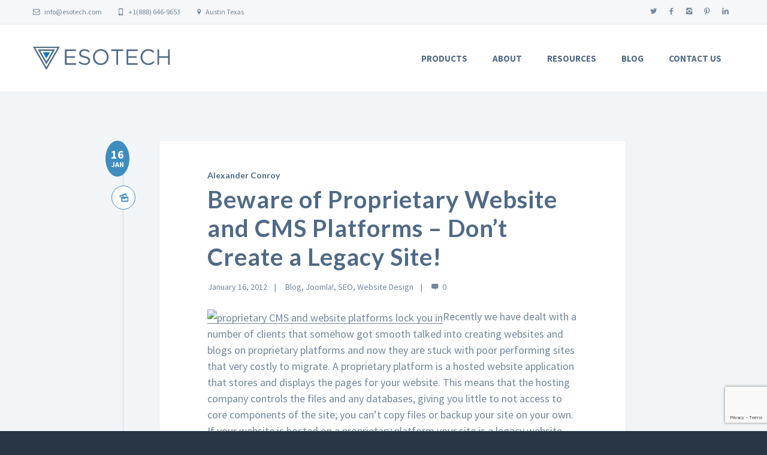

--- FILE ---
content_type: text/html; charset=UTF-8
request_url: https://esotech.com/resources/cms/joomla/beware-proprietary-website-cms-platforms-legacy-sites
body_size: 14553
content:
<!DOCTYPE html>

<html lang="en">
	<head>
		<!-- Meta -->
		<meta charset="utf-8">
		<meta http-equiv="X-UA-Compatible" content="IE=edge">
		<meta name="viewport" content="width=device-width, initial-scale=1.0, user-scalable=no">


		<title>Beware of Proprietary Website CMS Platforms, Don&#039;t Create Legacy Site!</title>

		<!-- Bootstrap Core CSS -->
		<link href="https://esotech.com/wp-content/themes/esotech-r/css/bootstrap.min.css" rel="stylesheet">

		<!-- Customizable CSS -->
		<link href="https://esotech.com/wp-content/themes/esotech-r/css/main.css" rel="stylesheet" data-skrollr-stylesheet>
		<link href="https://esotech.com/wp-content/themes/esotech-r/css/blue.css" rel="stylesheet" title="Color">
		<link href="https://esotech.com/wp-content/themes/esotech-r/css/owl.carousel.css" rel="stylesheet">
		<link href="https://esotech.com/wp-content/themes/esotech-r/css/owl.transitions.css" rel="stylesheet">
		<link href="https://esotech.com/wp-content/themes/esotech-r/css/animate.min.css" rel="stylesheet">

		<!-- Fonts -->
		<link href="https://fonts.googleapis.com/css?family=Lato:400,900,300,700" rel="stylesheet">
		<link href="https://fonts.googleapis.com/css?family=Source+Sans+Pro:400,700,400italic,700italic" rel="stylesheet">

		<!-- Icons/Glyphs -->
		<link href="https://esotech.com/wp-content/themes/esotech-r/fonts/fontello.css" rel="stylesheet">

		<!-- Favicon -->
		<link rel="shortcut icon" href="https://esotech.com/wp-content/themes/esotech-r/images/favicon.png">

		<!-- HTML5 elements and media queries Support for IE8 : HTML5 shim and Respond.js -->
		<!--[if lt IE 9]>
			<script src="https://esotech.com/wp-content/themes/esotech-r/js/html5shiv.js"></script>
			<script src="https://esotech.com/wp-content/themes/esotech-r/js/respond.min.js"></script>
		<![endif]-->

		<link href="https://esotech.com/wp-content/themes/esotech-r/style.css" rel="stylesheet">
		<script>
      gtag('event', 'conversion', {'send_to': 'AW-968219946/duc9CI2w4ZIbEKq6180D'});
    </script>
		<meta name='robots' content='index, follow, max-image-preview:large, max-snippet:-1, max-video-preview:-1' />
	<style>img:is([sizes="auto" i], [sizes^="auto," i]) { contain-intrinsic-size: 3000px 1500px }</style>
	
	<!-- This site is optimized with the Yoast SEO plugin v26.8 - https://yoast.com/product/yoast-seo-wordpress/ -->
	<meta name="description" content="Blog: Beware of Proprietary Website CMS Platforms, Don&#039;t Create a Legacy-Obsolete website! How to choose a website platform." />
	<link rel="canonical" href="https://esotech.com/resources/cms/joomla/beware-proprietary-website-cms-platforms-legacy-sites" />
	<meta property="og:locale" content="en_US" />
	<meta property="og:type" content="article" />
	<meta property="og:title" content="Beware of Proprietary Website CMS Platforms, Don&#039;t Create Legacy Site!" />
	<meta property="og:description" content="Blog: Beware of Proprietary Website CMS Platforms, Don&#039;t Create a Legacy-Obsolete website! How to choose a website platform." />
	<meta property="og:url" content="https://esotech.com/resources/cms/joomla/beware-proprietary-website-cms-platforms-legacy-sites" />
	<meta property="og:site_name" content="Esotech" />
	<meta property="article:publisher" content="https://www.facebook.com/Esotech" />
	<meta property="article:published_time" content="2012-01-16T14:40:59+00:00" />
	<meta property="article:modified_time" content="2018-11-13T17:39:19+00:00" />
	<meta property="og:image" content="https://esotech.com/wp-content/uploads/2012/01/File-with-padlock1.jpg" />
	<meta property="og:image:width" content="400" />
	<meta property="og:image:height" content="300" />
	<meta property="og:image:type" content="image/jpeg" />
	<meta name="author" content="Alexander Conroy" />
	<meta name="twitter:card" content="summary_large_image" />
	<meta name="twitter:creator" content="@geilt" />
	<meta name="twitter:site" content="@esotech" />
	<meta name="twitter:label1" content="Written by" />
	<meta name="twitter:data1" content="Alexander Conroy" />
	<meta name="twitter:label2" content="Est. reading time" />
	<meta name="twitter:data2" content="4 minutes" />
	<script type="application/ld+json" class="yoast-schema-graph">{"@context":"https://schema.org","@graph":[{"@type":"Article","@id":"https://esotech.com/resources/cms/joomla/beware-proprietary-website-cms-platforms-legacy-sites#article","isPartOf":{"@id":"https://esotech.com/resources/cms/joomla/beware-proprietary-website-cms-platforms-legacy-sites"},"author":{"name":"Alexander Conroy","@id":"https://esotech.com/#/schema/person/dbbfbb6a56007ed7fede9459eeff0763"},"headline":"Beware of Proprietary Website and CMS Platforms &#8211; Don&#8217;t Create a Legacy Site!","datePublished":"2012-01-16T14:40:59+00:00","dateModified":"2018-11-13T17:39:19+00:00","mainEntityOfPage":{"@id":"https://esotech.com/resources/cms/joomla/beware-proprietary-website-cms-platforms-legacy-sites"},"wordCount":857,"commentCount":0,"publisher":{"@id":"https://esotech.com/#organization"},"image":{"@id":"https://esotech.com/resources/cms/joomla/beware-proprietary-website-cms-platforms-legacy-sites#primaryimage"},"thumbnailUrl":"https://esotech.com/wp-content/uploads/2012/01/File-with-padlock1.jpg","keywords":["drupal","joomla","seo","website design","wordpress"],"articleSection":["Blog","Joomla!","SEO","Website Design"],"inLanguage":"en-US","potentialAction":[{"@type":"CommentAction","name":"Comment","target":["https://esotech.com/resources/cms/joomla/beware-proprietary-website-cms-platforms-legacy-sites#respond"]}]},{"@type":"WebPage","@id":"https://esotech.com/resources/cms/joomla/beware-proprietary-website-cms-platforms-legacy-sites","url":"https://esotech.com/resources/cms/joomla/beware-proprietary-website-cms-platforms-legacy-sites","name":"Beware of Proprietary Website CMS Platforms, Don't Create Legacy Site!","isPartOf":{"@id":"https://esotech.com/#website"},"primaryImageOfPage":{"@id":"https://esotech.com/resources/cms/joomla/beware-proprietary-website-cms-platforms-legacy-sites#primaryimage"},"image":{"@id":"https://esotech.com/resources/cms/joomla/beware-proprietary-website-cms-platforms-legacy-sites#primaryimage"},"thumbnailUrl":"https://esotech.com/wp-content/uploads/2012/01/File-with-padlock1.jpg","datePublished":"2012-01-16T14:40:59+00:00","dateModified":"2018-11-13T17:39:19+00:00","description":"Blog: Beware of Proprietary Website CMS Platforms, Don't Create a Legacy-Obsolete website! How to choose a website platform.","breadcrumb":{"@id":"https://esotech.com/resources/cms/joomla/beware-proprietary-website-cms-platforms-legacy-sites#breadcrumb"},"inLanguage":"en-US","potentialAction":[{"@type":"ReadAction","target":["https://esotech.com/resources/cms/joomla/beware-proprietary-website-cms-platforms-legacy-sites"]}]},{"@type":"ImageObject","inLanguage":"en-US","@id":"https://esotech.com/resources/cms/joomla/beware-proprietary-website-cms-platforms-legacy-sites#primaryimage","url":"https://esotech.com/wp-content/uploads/2012/01/File-with-padlock1.jpg","contentUrl":"https://esotech.com/wp-content/uploads/2012/01/File-with-padlock1.jpg","width":400,"height":300,"caption":"proprietary CMS and website platforms lock you in"},{"@type":"BreadcrumbList","@id":"https://esotech.com/resources/cms/joomla/beware-proprietary-website-cms-platforms-legacy-sites#breadcrumb","itemListElement":[{"@type":"ListItem","position":1,"name":"Home","item":"https://esotech.com/"},{"@type":"ListItem","position":2,"name":"Blog","item":"https://esotech.com/blog"},{"@type":"ListItem","position":3,"name":"Resources","item":"https://esotech.com/resources"},{"@type":"ListItem","position":4,"name":"Content Management Systems","item":"https://esotech.com/resources/cms"},{"@type":"ListItem","position":5,"name":"Joomla!","item":"https://esotech.com/resources/cms/joomla"},{"@type":"ListItem","position":6,"name":"Beware of Proprietary Website and CMS Platforms &#8211; Don&#8217;t Create a Legacy Site!"}]},{"@type":"WebSite","@id":"https://esotech.com/#website","url":"https://esotech.com/","name":"Esotech","description":"Powerful CRM for Insurance Agencies","publisher":{"@id":"https://esotech.com/#organization"},"potentialAction":[{"@type":"SearchAction","target":{"@type":"EntryPoint","urlTemplate":"https://esotech.com/?s={search_term_string}"},"query-input":{"@type":"PropertyValueSpecification","valueRequired":true,"valueName":"search_term_string"}}],"inLanguage":"en-US"},{"@type":"Organization","@id":"https://esotech.com/#organization","name":"Esotech","url":"https://esotech.com/","logo":{"@type":"ImageObject","inLanguage":"en-US","@id":"https://esotech.com/#/schema/logo/image/","url":"https://esotech.wpengine.com/wp-content/uploads/2016/11/esotech-logo-wbtncsq.png","contentUrl":"https://esotech.wpengine.com/wp-content/uploads/2016/11/esotech-logo-wbtncsq.png","width":1200,"height":1200,"caption":"Esotech"},"image":{"@id":"https://esotech.com/#/schema/logo/image/"},"sameAs":["https://www.facebook.com/Esotech","https://x.com/esotech"]},{"@type":"Person","@id":"https://esotech.com/#/schema/person/dbbfbb6a56007ed7fede9459eeff0763","name":"Alexander Conroy","image":{"@type":"ImageObject","inLanguage":"en-US","@id":"https://esotech.com/#/schema/person/image/","url":"https://secure.gravatar.com/avatar/c6199b6019e52012625f5e35dd25036d17427bdec7b9d2dd7b22fb60c689aeee?s=96&d=mm&r=g","contentUrl":"https://secure.gravatar.com/avatar/c6199b6019e52012625f5e35dd25036d17427bdec7b9d2dd7b22fb60c689aeee?s=96&d=mm&r=g","caption":"Alexander Conroy"},"description":"is founder and lead developer of Esotech Inc. His skills and abilities include LAMP and MEAN stack development along with DevOps and Database management.","sameAs":["https://geilt.com","https://x.com/geilt"]}]}</script>
	<!-- / Yoast SEO plugin. -->


    <style>.async-hide { opacity: 0 !important} </style>
    <script>(function(a,s,y,n,c,h,i,d,e){s.className+=' '+y;h.end=i=function(){
	s.className=s.className.replace(RegExp(' ?'+y),'')};(a[n]=a[n]||[]).hide=h;
	setTimeout(function(){i();h.end=null},c);})(window,document.documentElement,
	'async-hide','dataLayer',2000,{'GTM-5LFB23N':true,});</script>
	<link rel="alternate" type="application/rss+xml" title="Esotech &raquo; Beware of Proprietary Website and CMS Platforms &#8211; Don&#8217;t Create a Legacy Site! Comments Feed" href="https://esotech.com/resources/cms/joomla/beware-proprietary-website-cms-platforms-legacy-sites/feed" />
<script type="text/javascript">
/* <![CDATA[ */
window._wpemojiSettings = {"baseUrl":"https:\/\/s.w.org\/images\/core\/emoji\/16.0.1\/72x72\/","ext":".png","svgUrl":"https:\/\/s.w.org\/images\/core\/emoji\/16.0.1\/svg\/","svgExt":".svg","source":{"concatemoji":"https:\/\/esotech.com\/wp-includes\/js\/wp-emoji-release.min.js?ver=6.8.3"}};
/*! This file is auto-generated */
!function(s,n){var o,i,e;function c(e){try{var t={supportTests:e,timestamp:(new Date).valueOf()};sessionStorage.setItem(o,JSON.stringify(t))}catch(e){}}function p(e,t,n){e.clearRect(0,0,e.canvas.width,e.canvas.height),e.fillText(t,0,0);var t=new Uint32Array(e.getImageData(0,0,e.canvas.width,e.canvas.height).data),a=(e.clearRect(0,0,e.canvas.width,e.canvas.height),e.fillText(n,0,0),new Uint32Array(e.getImageData(0,0,e.canvas.width,e.canvas.height).data));return t.every(function(e,t){return e===a[t]})}function u(e,t){e.clearRect(0,0,e.canvas.width,e.canvas.height),e.fillText(t,0,0);for(var n=e.getImageData(16,16,1,1),a=0;a<n.data.length;a++)if(0!==n.data[a])return!1;return!0}function f(e,t,n,a){switch(t){case"flag":return n(e,"\ud83c\udff3\ufe0f\u200d\u26a7\ufe0f","\ud83c\udff3\ufe0f\u200b\u26a7\ufe0f")?!1:!n(e,"\ud83c\udde8\ud83c\uddf6","\ud83c\udde8\u200b\ud83c\uddf6")&&!n(e,"\ud83c\udff4\udb40\udc67\udb40\udc62\udb40\udc65\udb40\udc6e\udb40\udc67\udb40\udc7f","\ud83c\udff4\u200b\udb40\udc67\u200b\udb40\udc62\u200b\udb40\udc65\u200b\udb40\udc6e\u200b\udb40\udc67\u200b\udb40\udc7f");case"emoji":return!a(e,"\ud83e\udedf")}return!1}function g(e,t,n,a){var r="undefined"!=typeof WorkerGlobalScope&&self instanceof WorkerGlobalScope?new OffscreenCanvas(300,150):s.createElement("canvas"),o=r.getContext("2d",{willReadFrequently:!0}),i=(o.textBaseline="top",o.font="600 32px Arial",{});return e.forEach(function(e){i[e]=t(o,e,n,a)}),i}function t(e){var t=s.createElement("script");t.src=e,t.defer=!0,s.head.appendChild(t)}"undefined"!=typeof Promise&&(o="wpEmojiSettingsSupports",i=["flag","emoji"],n.supports={everything:!0,everythingExceptFlag:!0},e=new Promise(function(e){s.addEventListener("DOMContentLoaded",e,{once:!0})}),new Promise(function(t){var n=function(){try{var e=JSON.parse(sessionStorage.getItem(o));if("object"==typeof e&&"number"==typeof e.timestamp&&(new Date).valueOf()<e.timestamp+604800&&"object"==typeof e.supportTests)return e.supportTests}catch(e){}return null}();if(!n){if("undefined"!=typeof Worker&&"undefined"!=typeof OffscreenCanvas&&"undefined"!=typeof URL&&URL.createObjectURL&&"undefined"!=typeof Blob)try{var e="postMessage("+g.toString()+"("+[JSON.stringify(i),f.toString(),p.toString(),u.toString()].join(",")+"));",a=new Blob([e],{type:"text/javascript"}),r=new Worker(URL.createObjectURL(a),{name:"wpTestEmojiSupports"});return void(r.onmessage=function(e){c(n=e.data),r.terminate(),t(n)})}catch(e){}c(n=g(i,f,p,u))}t(n)}).then(function(e){for(var t in e)n.supports[t]=e[t],n.supports.everything=n.supports.everything&&n.supports[t],"flag"!==t&&(n.supports.everythingExceptFlag=n.supports.everythingExceptFlag&&n.supports[t]);n.supports.everythingExceptFlag=n.supports.everythingExceptFlag&&!n.supports.flag,n.DOMReady=!1,n.readyCallback=function(){n.DOMReady=!0}}).then(function(){return e}).then(function(){var e;n.supports.everything||(n.readyCallback(),(e=n.source||{}).concatemoji?t(e.concatemoji):e.wpemoji&&e.twemoji&&(t(e.twemoji),t(e.wpemoji)))}))}((window,document),window._wpemojiSettings);
/* ]]> */
</script>
<style id='wp-emoji-styles-inline-css' type='text/css'>

	img.wp-smiley, img.emoji {
		display: inline !important;
		border: none !important;
		box-shadow: none !important;
		height: 1em !important;
		width: 1em !important;
		margin: 0 0.07em !important;
		vertical-align: -0.1em !important;
		background: none !important;
		padding: 0 !important;
	}
</style>
<link rel='stylesheet' id='wp-block-library-css' href='https://esotech.com/wp-includes/css/dist/block-library/style.min.css?ver=6.8.3' type='text/css' media='all' />
<style id='classic-theme-styles-inline-css' type='text/css'>
/*! This file is auto-generated */
.wp-block-button__link{color:#fff;background-color:#32373c;border-radius:9999px;box-shadow:none;text-decoration:none;padding:calc(.667em + 2px) calc(1.333em + 2px);font-size:1.125em}.wp-block-file__button{background:#32373c;color:#fff;text-decoration:none}
</style>
<style id='global-styles-inline-css' type='text/css'>
:root{--wp--preset--aspect-ratio--square: 1;--wp--preset--aspect-ratio--4-3: 4/3;--wp--preset--aspect-ratio--3-4: 3/4;--wp--preset--aspect-ratio--3-2: 3/2;--wp--preset--aspect-ratio--2-3: 2/3;--wp--preset--aspect-ratio--16-9: 16/9;--wp--preset--aspect-ratio--9-16: 9/16;--wp--preset--color--black: #000000;--wp--preset--color--cyan-bluish-gray: #abb8c3;--wp--preset--color--white: #ffffff;--wp--preset--color--pale-pink: #f78da7;--wp--preset--color--vivid-red: #cf2e2e;--wp--preset--color--luminous-vivid-orange: #ff6900;--wp--preset--color--luminous-vivid-amber: #fcb900;--wp--preset--color--light-green-cyan: #7bdcb5;--wp--preset--color--vivid-green-cyan: #00d084;--wp--preset--color--pale-cyan-blue: #8ed1fc;--wp--preset--color--vivid-cyan-blue: #0693e3;--wp--preset--color--vivid-purple: #9b51e0;--wp--preset--gradient--vivid-cyan-blue-to-vivid-purple: linear-gradient(135deg,rgba(6,147,227,1) 0%,rgb(155,81,224) 100%);--wp--preset--gradient--light-green-cyan-to-vivid-green-cyan: linear-gradient(135deg,rgb(122,220,180) 0%,rgb(0,208,130) 100%);--wp--preset--gradient--luminous-vivid-amber-to-luminous-vivid-orange: linear-gradient(135deg,rgba(252,185,0,1) 0%,rgba(255,105,0,1) 100%);--wp--preset--gradient--luminous-vivid-orange-to-vivid-red: linear-gradient(135deg,rgba(255,105,0,1) 0%,rgb(207,46,46) 100%);--wp--preset--gradient--very-light-gray-to-cyan-bluish-gray: linear-gradient(135deg,rgb(238,238,238) 0%,rgb(169,184,195) 100%);--wp--preset--gradient--cool-to-warm-spectrum: linear-gradient(135deg,rgb(74,234,220) 0%,rgb(151,120,209) 20%,rgb(207,42,186) 40%,rgb(238,44,130) 60%,rgb(251,105,98) 80%,rgb(254,248,76) 100%);--wp--preset--gradient--blush-light-purple: linear-gradient(135deg,rgb(255,206,236) 0%,rgb(152,150,240) 100%);--wp--preset--gradient--blush-bordeaux: linear-gradient(135deg,rgb(254,205,165) 0%,rgb(254,45,45) 50%,rgb(107,0,62) 100%);--wp--preset--gradient--luminous-dusk: linear-gradient(135deg,rgb(255,203,112) 0%,rgb(199,81,192) 50%,rgb(65,88,208) 100%);--wp--preset--gradient--pale-ocean: linear-gradient(135deg,rgb(255,245,203) 0%,rgb(182,227,212) 50%,rgb(51,167,181) 100%);--wp--preset--gradient--electric-grass: linear-gradient(135deg,rgb(202,248,128) 0%,rgb(113,206,126) 100%);--wp--preset--gradient--midnight: linear-gradient(135deg,rgb(2,3,129) 0%,rgb(40,116,252) 100%);--wp--preset--font-size--small: 13px;--wp--preset--font-size--medium: 20px;--wp--preset--font-size--large: 36px;--wp--preset--font-size--x-large: 42px;--wp--preset--spacing--20: 0.44rem;--wp--preset--spacing--30: 0.67rem;--wp--preset--spacing--40: 1rem;--wp--preset--spacing--50: 1.5rem;--wp--preset--spacing--60: 2.25rem;--wp--preset--spacing--70: 3.38rem;--wp--preset--spacing--80: 5.06rem;--wp--preset--shadow--natural: 6px 6px 9px rgba(0, 0, 0, 0.2);--wp--preset--shadow--deep: 12px 12px 50px rgba(0, 0, 0, 0.4);--wp--preset--shadow--sharp: 6px 6px 0px rgba(0, 0, 0, 0.2);--wp--preset--shadow--outlined: 6px 6px 0px -3px rgba(255, 255, 255, 1), 6px 6px rgba(0, 0, 0, 1);--wp--preset--shadow--crisp: 6px 6px 0px rgba(0, 0, 0, 1);}:where(.is-layout-flex){gap: 0.5em;}:where(.is-layout-grid){gap: 0.5em;}body .is-layout-flex{display: flex;}.is-layout-flex{flex-wrap: wrap;align-items: center;}.is-layout-flex > :is(*, div){margin: 0;}body .is-layout-grid{display: grid;}.is-layout-grid > :is(*, div){margin: 0;}:where(.wp-block-columns.is-layout-flex){gap: 2em;}:where(.wp-block-columns.is-layout-grid){gap: 2em;}:where(.wp-block-post-template.is-layout-flex){gap: 1.25em;}:where(.wp-block-post-template.is-layout-grid){gap: 1.25em;}.has-black-color{color: var(--wp--preset--color--black) !important;}.has-cyan-bluish-gray-color{color: var(--wp--preset--color--cyan-bluish-gray) !important;}.has-white-color{color: var(--wp--preset--color--white) !important;}.has-pale-pink-color{color: var(--wp--preset--color--pale-pink) !important;}.has-vivid-red-color{color: var(--wp--preset--color--vivid-red) !important;}.has-luminous-vivid-orange-color{color: var(--wp--preset--color--luminous-vivid-orange) !important;}.has-luminous-vivid-amber-color{color: var(--wp--preset--color--luminous-vivid-amber) !important;}.has-light-green-cyan-color{color: var(--wp--preset--color--light-green-cyan) !important;}.has-vivid-green-cyan-color{color: var(--wp--preset--color--vivid-green-cyan) !important;}.has-pale-cyan-blue-color{color: var(--wp--preset--color--pale-cyan-blue) !important;}.has-vivid-cyan-blue-color{color: var(--wp--preset--color--vivid-cyan-blue) !important;}.has-vivid-purple-color{color: var(--wp--preset--color--vivid-purple) !important;}.has-black-background-color{background-color: var(--wp--preset--color--black) !important;}.has-cyan-bluish-gray-background-color{background-color: var(--wp--preset--color--cyan-bluish-gray) !important;}.has-white-background-color{background-color: var(--wp--preset--color--white) !important;}.has-pale-pink-background-color{background-color: var(--wp--preset--color--pale-pink) !important;}.has-vivid-red-background-color{background-color: var(--wp--preset--color--vivid-red) !important;}.has-luminous-vivid-orange-background-color{background-color: var(--wp--preset--color--luminous-vivid-orange) !important;}.has-luminous-vivid-amber-background-color{background-color: var(--wp--preset--color--luminous-vivid-amber) !important;}.has-light-green-cyan-background-color{background-color: var(--wp--preset--color--light-green-cyan) !important;}.has-vivid-green-cyan-background-color{background-color: var(--wp--preset--color--vivid-green-cyan) !important;}.has-pale-cyan-blue-background-color{background-color: var(--wp--preset--color--pale-cyan-blue) !important;}.has-vivid-cyan-blue-background-color{background-color: var(--wp--preset--color--vivid-cyan-blue) !important;}.has-vivid-purple-background-color{background-color: var(--wp--preset--color--vivid-purple) !important;}.has-black-border-color{border-color: var(--wp--preset--color--black) !important;}.has-cyan-bluish-gray-border-color{border-color: var(--wp--preset--color--cyan-bluish-gray) !important;}.has-white-border-color{border-color: var(--wp--preset--color--white) !important;}.has-pale-pink-border-color{border-color: var(--wp--preset--color--pale-pink) !important;}.has-vivid-red-border-color{border-color: var(--wp--preset--color--vivid-red) !important;}.has-luminous-vivid-orange-border-color{border-color: var(--wp--preset--color--luminous-vivid-orange) !important;}.has-luminous-vivid-amber-border-color{border-color: var(--wp--preset--color--luminous-vivid-amber) !important;}.has-light-green-cyan-border-color{border-color: var(--wp--preset--color--light-green-cyan) !important;}.has-vivid-green-cyan-border-color{border-color: var(--wp--preset--color--vivid-green-cyan) !important;}.has-pale-cyan-blue-border-color{border-color: var(--wp--preset--color--pale-cyan-blue) !important;}.has-vivid-cyan-blue-border-color{border-color: var(--wp--preset--color--vivid-cyan-blue) !important;}.has-vivid-purple-border-color{border-color: var(--wp--preset--color--vivid-purple) !important;}.has-vivid-cyan-blue-to-vivid-purple-gradient-background{background: var(--wp--preset--gradient--vivid-cyan-blue-to-vivid-purple) !important;}.has-light-green-cyan-to-vivid-green-cyan-gradient-background{background: var(--wp--preset--gradient--light-green-cyan-to-vivid-green-cyan) !important;}.has-luminous-vivid-amber-to-luminous-vivid-orange-gradient-background{background: var(--wp--preset--gradient--luminous-vivid-amber-to-luminous-vivid-orange) !important;}.has-luminous-vivid-orange-to-vivid-red-gradient-background{background: var(--wp--preset--gradient--luminous-vivid-orange-to-vivid-red) !important;}.has-very-light-gray-to-cyan-bluish-gray-gradient-background{background: var(--wp--preset--gradient--very-light-gray-to-cyan-bluish-gray) !important;}.has-cool-to-warm-spectrum-gradient-background{background: var(--wp--preset--gradient--cool-to-warm-spectrum) !important;}.has-blush-light-purple-gradient-background{background: var(--wp--preset--gradient--blush-light-purple) !important;}.has-blush-bordeaux-gradient-background{background: var(--wp--preset--gradient--blush-bordeaux) !important;}.has-luminous-dusk-gradient-background{background: var(--wp--preset--gradient--luminous-dusk) !important;}.has-pale-ocean-gradient-background{background: var(--wp--preset--gradient--pale-ocean) !important;}.has-electric-grass-gradient-background{background: var(--wp--preset--gradient--electric-grass) !important;}.has-midnight-gradient-background{background: var(--wp--preset--gradient--midnight) !important;}.has-small-font-size{font-size: var(--wp--preset--font-size--small) !important;}.has-medium-font-size{font-size: var(--wp--preset--font-size--medium) !important;}.has-large-font-size{font-size: var(--wp--preset--font-size--large) !important;}.has-x-large-font-size{font-size: var(--wp--preset--font-size--x-large) !important;}
:where(.wp-block-post-template.is-layout-flex){gap: 1.25em;}:where(.wp-block-post-template.is-layout-grid){gap: 1.25em;}
:where(.wp-block-columns.is-layout-flex){gap: 2em;}:where(.wp-block-columns.is-layout-grid){gap: 2em;}
:root :where(.wp-block-pullquote){font-size: 1.5em;line-height: 1.6;}
</style>
<link rel='stylesheet' id='contact-form-7-css' href='https://esotech.com/wp-content/plugins/contact-form-7/includes/css/styles.css?ver=6.1.4' type='text/css' media='all' />
<link rel='stylesheet' id='style_login_widget-css' href='https://esotech.com/wp-content/plugins/miniorange-oauth-oidc-single-sign-on/resources/css/style_login_widget.css?ver=6.8.3' type='text/css' media='all' />
<link rel="https://api.w.org/" href="https://esotech.com/wp-json/" /><link rel="alternate" title="JSON" type="application/json" href="https://esotech.com/wp-json/wp/v2/posts/1673" /><link rel="EditURI" type="application/rsd+xml" title="RSD" href="https://esotech.com/xmlrpc.php?rsd" />
<link rel='shortlink' href='https://esotech.com/?p=1673' />
<link rel="alternate" title="oEmbed (JSON)" type="application/json+oembed" href="https://esotech.com/wp-json/oembed/1.0/embed?url=https%3A%2F%2Fesotech.com%2Fresources%2Fcms%2Fjoomla%2Fbeware-proprietary-website-cms-platforms-legacy-sites" />
<link rel="alternate" title="oEmbed (XML)" type="text/xml+oembed" href="https://esotech.com/wp-json/oembed/1.0/embed?url=https%3A%2F%2Fesotech.com%2Fresources%2Fcms%2Fjoomla%2Fbeware-proprietary-website-cms-platforms-legacy-sites&#038;format=xml" />
	</head>

	<body id="top" class="wp-singular post-template-default single single-post postid-1673 single-format-standard wp-theme-esotech-r">
	<header>
			<div class="navbar">

				<div class="navbar-header">
					<div class="container">
						<ul class="info pull-left">
							<li><a href="/cdn-cgi/l/email-protection#6c05020a032c091f0318090f04420f0301" target="_blank"><i class="icon-mail-1 contact"></i> <span class="__cf_email__" data-cfemail="b3daddd5dcf3d6c0dcc7d6d0db9dd0dcde">[email&#160;protected]</span></a></li>
							<li><a href="tel:8886469653" target="_blank"><i class="icon-mobile contact"></i> +1(888) 646-9653</a></li>
							<li><i class="icon-location contact"></i>Austin Texas</li>
						</ul><!-- /.info -->

						<ul class="social pull-right">
							<li><a target="_blank" href="https://twitter.com/esotech"><i class="icon-s-twitter"></i></a></li>
							<li><a target="_blank" href="https://www.facebook.com/Esotech"><i class="icon-s-facebook"></i></a></li>
							<li><a target="_blank" href="https://www.instagram.com/esotechnology"><i class="icon-s-instagram"></i></a></li>
							<li><a target="_blank" href="https://pinterest.com/esotech"><i class="icon-s-pinterest"></i></a></li>
							<li><a target="_blank" href="https://www.linkedin.com/company/esotech"><i class="icon-s-linkedin"></i></a></li>

						</ul><!-- /.social -->

						<!-- ============================================================= LOGO MOBILE ============================================================= -->

						<a class="navbar-brand" href="#"><img src="https://esotech.com/wp-content/themes/esotech-r/images/logo-black-long.svg" class="logo" alt=""></a>

						<!-- ============================================================= LOGO MOBILE : END ============================================================= -->

						<a class="btn responsive-menu pull-right" data-toggle="collapse" data-target=".navbar-collapse"><i class='icon-menu-1'></i></a>

					</div><!-- /.container -->
				</div><!-- /.navbar-header -->

				<div class="yamm">
					<div class="navbar-collapse collapse">
						<div class="container">

							<!-- ============================================================= LOGO ============================================================= -->

							<a class="navbar-brand scroll-to" href="/"><img src="https://esotech.com/wp-content/themes/esotech-r/images/logo-black-long.svg" class="logo" alt=""></a>

							<!-- ============================================================= LOGO : END ============================================================= -->

							<ul id="menu-home" class="nav navbar-nav pull-right"><li id="menu-item-4609" class="menu-item menu-item-type-post_type menu-item-object-page menu-item-4609"><a href="https://esotech.com/products">Products</a></li>
<li id="menu-item-4526" class="menu-item menu-item-type-post_type menu-item-object-page menu-item-4526"><a href="https://esotech.com/about">About</a></li>
<li id="menu-item-4527" class="menu-item menu-item-type-custom menu-item-object-custom menu-item-4527"><a href="/resources">Resources</a></li>
<li id="menu-item-4528" class="menu-item menu-item-type-custom menu-item-object-custom menu-item-4528"><a href="/blog">Blog</a></li>
<li id="menu-item-4556" class="menu-item menu-item-type-post_type menu-item-object-page menu-item-4556"><a href="https://esotech.com/contact">Contact Us</a></li>
</ul>							<!-- ============================================================= MAIN NAVIGATION : END ============================================================= -->

						</div><!-- /.container -->
					</div><!-- /.navbar-collapse -->
				</div><!-- /.yamm -->
			</div><!-- /.navbar -->
		</header>
<main>
		<section id="blog-post" class="light-bg">
		<div class="container inner-top-sm inner-bottom classic-blog no-sidebar">
			<div class="row">
				<div class="col-md-9 center-block">
					<div class="sidemeta">
						
						<div class="post format-gallery">
							
							<div class="date-wrapper">
								<div class="date">
																	<span class="day">16</span>
									<span class="month">Jan</span>
								</div><!-- /.date -->
							</div><!-- /.date-wrapper -->
							
							<div class="format-wrapper">
								<a href="#"><i class="icon-picture"></i></a>
							</div><!-- /.format-wrapper -->
							
							<div class="post-content">
								
								<div id="owl-work" class="owl-carousel owl-inner-pagination owl-inner-nav post-media">
		<div class="item">
		<figure>
			<img src="http://www.esotech.org/wp-content/uploads/2012/01/File-with-padlock1.jpg" alt="">
		</figure>
	</div>
	</div><!-- /.owl-carousel -->								
								<p class="author"><a href="?php echo get_the_author_meta('esotech_profile'); ?>" title="Post author" data-rel="tooltip" data-placement="left">Alexander Conroy</a></p> 
								
								<h1 class="post-title">Beware of Proprietary Website and CMS Platforms &#8211; Don&#8217;t Create a Legacy Site!</h1>
								
								<ul class="meta">
									<li class="categories">January 16, 2012</li>
									<li class="categories"><a href="https://esotech.com/blog" rel="category tag">Blog</a>, <a href="https://esotech.com/resources/cms/joomla" rel="category tag">Joomla!</a>, <a href="https://esotech.com/blog/seo" rel="category tag">SEO</a>, <a href="https://esotech.com/blog/website-design" rel="category tag">Website Design</a></li>
									<li class="comments"><a href="#"><span class="dsq-postid" data-dsqidentifier="1673 http://www.esotech.org/?p=1673">0</span></a></li>

								</ul><!-- /.meta -->
								
								<p><a href="http://www.esotech.org/wp-content/uploads/2012/01/File-with-padlock1.jpg"><img decoding="async" class="alignleft size-thumbnail wp-image-1691" title="File-with-padlock" src="http://www.esotech.org/wp-content/uploads/2012/01/File-with-padlock1-150x150.jpg" alt="proprietary CMS and website platforms lock you in" width="150" height="150" /></a>Recently we have dealt with a number of clients that somehow got smooth talked into creating websites and blogs on proprietary platforms and now they are stuck with poor performing sites that very costly to migrate. A proprietary platform is a hosted website application that stores and displays the pages for your website. This means that the hosting company controls the files and any databases, giving you little to not access to core components of the site; you can&#8217;t copy files or backup your site on your own. If your website is hosted on a proprietary platform your site is a legacy website (obsolete) from day one since it cannot be moved or upgraded.  In addition most proprietary platforms create ZERO SEO for your website (see below).</p>
<p>Below we explain why some website hosts love proprietary platforms, how to identify if you got roped into one, and how to select a website platform.  If you somehow got sweet-talked into a proprietary platform don&#8217;t panic, the move is painful and difficult, but you can migrate away from it.  We have done many successful migrations from proprietary platforms and legacy websites to open source and portable platforms such as WordPress, Joomla and Drupal which is what inspired this blog.</p>
<h2>Why some Website Hosts &amp; Design Firms Love Proprietary Plaforms!</h2>
<p>If there are so many problems with proprietary platforms why do some website companies push them so hard?  The answer is simple and two fold.  First and foremost it locks clients in and makes it costly and painful to change.  Secondly, and much more subtle, is the fact that many of these proprietary platforms have an architecture where the client websites create more traffic and improved search rankings for the hosting company platform since the client websites are often sub-domains of the hosting company website.  This does two things for the hosting company, it gives them more traffic to brag about to prospective clients and if a client leaves they loose all of their traffic since no SEO or search rankings have been developed for their own domain!  Again, locking the client in.</p>
<h3>How Identify Proprietary Platforms</h3>
<ol>
<li><strong>Sub-Domain urls or your own</strong>:  Look at the urls for the client for your website.  If the domain name is www.ExampleHostingCompany.com/Your-Company-Name or www.Your-Company-Name.ExampleHostingCompany.com then your website is a sub-domain of the hosting company and you are building ZERO SEO for your own domain and website.  Your are trapped and building a legacy website.  Traffic, SEO, and search rankings are not being built for your website and your domain name.  Not to mention that they own that subdomain and you can&#8217;t take it with you. The minute you leave traffic and rankings from the subdomain are lost forever.</li>
<li><strong>CMS (Content Management System)</strong>:  This is vital, is the CMS opensource or used throughout the industry or is it a proprietary CMS the hosting/development company created.  If it is proprietary, you guessed it, you are locked in.  If it is proprietary <em>and</em> hosted by the company, then it is almost certainly not portable. If you decide to leave that company, you can&#8217;t take your files with you without migrating to another platform. If it is a proprietary CMS and it has a good website architecture you may still be in luck .  While migration is not simple or seamless migrating from a CMS is much easier than a pure HTML site where each page is designed separately and uniquely.</li>
<li><strong>Who owns the code</strong>:  Who owns the code for your website.  This can be tricky as you will not own the code for plugins or applications, but you must ensure that you own the code and copyright for graphics and content for the website design itself.  We have even seen some agreements stating that the client has the right to use the design, BUT the copyright is owned by the design company.  Make sure you own the copyright for your own website!</li>
</ol>
<h2>How to Choose a Website Platform and Hosting Company</h2>
<ol>
<li><strong>CMS</strong>:  Ensure your website is designed on a CMS (Content Management System &#8211; learn <a href="https://www.sandcastle-web.com/services/website-design/">more here</a>) platform where your company can manage the content on your own.</li>
<li><strong>Open Source or Commercially Available CMS</strong>:  Make sure the CMS is a system that is publicly available and commonly used and not a proprietary system.  We use WordPress which is an Opensource platform and the most popular website platform in  use today.  In fact 51% of all blogs use WordPress.  Drupal and Joomla are other Opensource platforms and although not our preferred platform, they are open source and portable.</li>
<li><strong>Website and Design Copyright</strong> : Make sure you own the copyright and design of your website, or at least have license to use it and that you can move it to a new host or platform if you choose to.</li>
<li><strong>Website Transfer</strong>:  Make sure your hosting agreement or agreement with the design firm states that they will transfer or export your code and website design to a new hosting or design company should you choose to change firms.</li>
</ol>
								
							</div><!-- /.post-content -->
							
						</div><!-- /.post -->
						
						<div class="post-author">
	<figure>
		<div class="author-image icon-overlay icn-link">
			<a href="/about/people/alexander-conroy/"><img alt='' src='https://secure.gravatar.com/avatar/c6199b6019e52012625f5e35dd25036d17427bdec7b9d2dd7b22fb60c689aeee?s=120&#038;d=mm&#038;r=g' srcset='https://secure.gravatar.com/avatar/c6199b6019e52012625f5e35dd25036d17427bdec7b9d2dd7b22fb60c689aeee?s=240&#038;d=mm&#038;r=g 2x' class='avatar avatar-120 photo' height='120' width='120' decoding='async'/></a>
		</div>
		
		<figcaption class="author-details">
			<h3>About the author</h3>
			<p><a href="/about/people/alexander-conroy/">Alexander Conroy</a> is founder and lead developer of Esotech Inc. His skills and abilities include LAMP and MEAN stack development along with DevOps and Database management.</p>
			<ul class="meta">
				<li class="author-posts"><a href="/about/people/alexander-conroy/">All posts by Alexander Conroy</a></li>
				<li class="url"><a href="https://geilt.com" target="_blank"></i>https://geilt.com</a></li>			</ul><!-- /.meta -->
			<ul class="social">
				<li><a href="https://www.linkedin.com/in/geilt" target="_blank"><i class="icon-s-linkedin"></i></a></li>				<li><a href="https://www.facebook.com/geilt" target="_blank"><i class="icon-s-facebook"></i></a></li>				<li><a href="https://plus.google.com/+AlexanderConroy" target="_blank"><i class="icon-s-gplus"></i></a></li>				<li><a href="https://twitter.com/geilt" target="_blank"><i class="icon-s-twitter"></i></a></li>				<li><a href="https://www.youtube.com/vrkaraja" target="_blank"><i class="icon-s-youtube"></i></a></li>				<li><a href="https://www.instagram.com/geilt" target="_blank"><i class="icon-s-instagram"></i></a></li>				<li><a href="https://www.pinterest.com/geilt" target="_blank"><i class="icon-s-pinterest"></i></a></li>				<li><a href="https://www.dribbble.com/geilt" target="_blank"><i class="icon-s-dribbble"></i></a></li>				<li><a href="https://www.behance.com/geilt" target="_blank"><i class="icon-s-behance"></i></a></li>			</ul><!-- /.social -->
		</figcaption>
		
	</figure>
</div><!-- /.post-author -->						
						<div id="share" class="row">
									
	<div class="col-sm-6 reset-padding">
		<a href="http://www.facebook.com/sharer.php?s=100&p[url]=https%3A%2F%2Fesotech.com%2Fresources%2Fcms%2Fjoomla%2Fbeware-proprietary-website-cms-platforms-legacy-sites%3Fnetwork%3Dfacebook&p[title]=Beware+of+Proprietary+Website+and+CMS+Platforms+%26%238211%3B+Don%26%238217%3Bt+Create+a+Legacy+Site%21&p[images][0]=%3Cimg+width%3D%22400%22+height%3D%22300%22+src%3D%22https%3A%2F%2Fesotech.com%2Fwp-content%2Fuploads%2F2012%2F01%2FFile-with-padlock1.jpg%22+class%3D%22attachment-post-thumbnail+size-post-thumbnail+wp-post-image%22+alt%3D%22proprietary+CMS+and+website+platforms+lock+you+in%22+decoding%3D%22async%22+fetchpriority%3D%22high%22+srcset%3D%22https%3A%2F%2Fesotech.com%2Fwp-content%2Fuploads%2F2012%2F01%2FFile-with-padlock1.jpg+400w%2C+https%3A%2F%2Fesotech.com%2Fwp-content%2Fuploads%2F2012%2F01%2FFile-with-padlock1-300x225.jpg+300w%22+sizes%3D%22%28max-width%3A+400px%29+100vw%2C+400px%22+%2F%3E&p[summary]=Some+systems+will+lock+you+in.+It%27s+not+impossible+to+get+out%21+Also%2C+we+share+some+tips+on+choosing+your+next+platform." target="_blank" class="btn-share-md">
			<p class="name">Facebook</p>
			<i class="icon-s-facebook"></i>
			<p class="counter"></p>
		</a>
	</div><!-- /.col -->
	
	<div class="col-sm-6 reset-padding">
		<a href="https://twitter.com/intent/tweet?text=Beware+of+Proprietary+Website+and+CMS+Platforms+%26%238211%3B+Don%26%238217%3Bt+Create+a+Legacy+Site%21+https%3A%2F%2Fesotech.com%2Fresources%2Fcms%2Fjoomla%2Fbeware-proprietary-website-cms-platforms-legacy-sites%3Fnetwork%3Dtwitter" target="_blank" class="btn-share-md">
			<p class="name">Twitter</p>
			<i class="icon-s-twitter"></i>
			<p class="counter"></p>
		</a>
	</div><!-- /.col -->
	
</div><!-- /.share -->
						<div id="accordion-related-posts" class="panel-group">
	<div class="panel panel-default">			  
		
		<div class="panel-heading">
			<h2 class="panel-title">
				<a class="panel-toggle" data-toggle="collapse" data-parent="#accordion-related-posts" href="#content-related-posts">
					<span>Related posts</span>
				</a>
			</h2>
		</div><!-- /.panel-heading -->
		
		<div id="content-related-posts" class="panel-collapse collapse in">
			<div class="panel-body">
				<div id="owl-related-posts" class="owl-carousel owl-item-gap">
										<div class="item">
						<figure>
							
							<div class="icon-overlay icn-link">
															</div><!-- /.icon-overlay -->
							
							<figcaption class="bordered no-top-border">
								<div class="info">
									<h4><a href="https://esotech.com/blog/cms-new-guidelines-enrollment-changes-phishing-prevention-tips">CMS Cracks Down on Unauthorized Enrollment Changes</a></h4>
									<p><a href="https://esotech.com/blog" rel="category tag">Blog</a>, <a href="https://esotech.com/blog/news" rel="category tag">News</a></p>
								</div><!-- /.info -->
							</figcaption>
							
						</figure>
					</div><!-- /.item -->
										<div class="item">
						<figure>
							
							<div class="icon-overlay icn-link">
								<a href="https://esotech.com/blog/the-battle-between-copy-dropbox-and-drive" alt="The Battle Between Copy, Dropbox and Drive!"></a>							</div><!-- /.icon-overlay -->
							
							<figcaption class="bordered no-top-border">
								<div class="info">
									<h4><a href="https://esotech.com/blog/the-battle-between-copy-dropbox-and-drive">The Battle Between Copy, Dropbox and Drive!</a></h4>
									<p><a href="https://esotech.com/blog" rel="category tag">Blog</a>, <a href="https://esotech.com/blog/technology" rel="category tag">Technology</a></p>
								</div><!-- /.info -->
							</figcaption>
							
						</figure>
					</div><!-- /.item -->
										<div class="item">
						<figure>
							
							<div class="icon-overlay icn-link">
								<a href="https://esotech.com/blog/seo/why-my-did-website-traffic-drop" alt="Why Did My Website Traffic Drop Overnight?"></a>							</div><!-- /.icon-overlay -->
							
							<figcaption class="bordered no-top-border">
								<div class="info">
									<h4><a href="https://esotech.com/blog/seo/why-my-did-website-traffic-drop">Why Did My Website Traffic Drop Overnight?</a></h4>
									<p><a href="https://esotech.com/blog/seo" rel="category tag">SEO</a></p>
								</div><!-- /.info -->
							</figcaption>
							
						</figure>
					</div><!-- /.item -->
										<div class="item">
						<figure>
							
							<div class="icon-overlay icn-link">
								<a href="https://esotech.com/blog/seo/measure-social-media-traffic-flow-google-analytics" alt="Measure Social Media Traffic-User and Flow with Google Analytics"></a>							</div><!-- /.icon-overlay -->
							
							<figcaption class="bordered no-top-border">
								<div class="info">
									<h4><a href="https://esotech.com/blog/seo/measure-social-media-traffic-flow-google-analytics">Measure Social Media Traffic-User and Flow with Google Analytics</a></h4>
									<p><a href="https://esotech.com/blog/seo" rel="category tag">SEO</a>, <a href="https://esotech.com/blog/smo-social-media" rel="category tag">Social Media - SMO</a></p>
								</div><!-- /.info -->
							</figcaption>
							
						</figure>
					</div><!-- /.item -->
										<div class="item">
						<figure>
							
							<div class="icon-overlay icn-link">
								<a href="https://esotech.com/blog/seo/google-searches-plummet-60-percent" alt="Google Searches Plummet by over 60 Percent"></a>							</div><!-- /.icon-overlay -->
							
							<figcaption class="bordered no-top-border">
								<div class="info">
									<h4><a href="https://esotech.com/blog/seo/google-searches-plummet-60-percent">Google Searches Plummet by over 60 Percent</a></h4>
									<p><a href="https://esotech.com/blog/seo" rel="category tag">SEO</a></p>
								</div><!-- /.info -->
							</figcaption>
							
						</figure>
					</div><!-- /.item -->
										<div class="item">
						<figure>
							
							<div class="icon-overlay icn-link">
								<a href="https://esotech.com/resources/graphic-designers-guide-to-creating-website-comps" alt="Graphic Designers Guide to Creating Website Comps"></a>							</div><!-- /.icon-overlay -->
							
							<figcaption class="bordered no-top-border">
								<div class="info">
									<h4><a href="https://esotech.com/resources/graphic-designers-guide-to-creating-website-comps">Graphic Designers Guide to Creating Website Comps</a></h4>
									<p><a href="https://esotech.com/resources/design" rel="category tag">Design</a>, <a href="https://esotech.com/resources" rel="category tag">Resources</a>, <a href="https://esotech.com/blog/website-design" rel="category tag">Website Design</a></p>
								</div><!-- /.info -->
							</figcaption>
							
						</figure>
					</div><!-- /.item -->
										<div class="item">
						<figure>
							
							<div class="icon-overlay icn-link">
								<a href="https://esotech.com/blog/seo/increase-facebook-edgerankreach-engagement" alt="Increase Your Facebook EdgeRank, Reach and Engagement"></a>							</div><!-- /.icon-overlay -->
							
							<figcaption class="bordered no-top-border">
								<div class="info">
									<h4><a href="https://esotech.com/blog/seo/increase-facebook-edgerankreach-engagement">Increase Your Facebook EdgeRank, Reach and Engagement</a></h4>
									<p><a href="https://esotech.com/blog/digital-marketing" rel="category tag">Digital Marketing</a>, <a href="https://esotech.com/blog/seo" rel="category tag">SEO</a>, <a href="https://esotech.com/blog/smo-social-media" rel="category tag">Social Media - SMO</a></p>
								</div><!-- /.info -->
							</figcaption>
							
						</figure>
					</div><!-- /.item -->
										<div class="item">
						<figure>
							
							<div class="icon-overlay icn-link">
								<a href="https://esotech.com/blog/seo/measuring-seo-results-time-to-ditch-serps-focus-on-results" alt="Measuring SEO Results, Time to Ditch SERPs, Focus on Results"></a>							</div><!-- /.icon-overlay -->
							
							<figcaption class="bordered no-top-border">
								<div class="info">
									<h4><a href="https://esotech.com/blog/seo/measuring-seo-results-time-to-ditch-serps-focus-on-results">Measuring SEO Results, Time to Ditch SERPs, Focus on Results</a></h4>
									<p><a href="https://esotech.com/blog/seo" rel="category tag">SEO</a></p>
								</div><!-- /.info -->
							</figcaption>
							
						</figure>
					</div><!-- /.item -->
										<div class="item">
						<figure>
							
							<div class="icon-overlay icn-link">
								<a href="https://esotech.com/blog/seo/seo-scams-promising-page-one-results" alt="SEO Scams: Promising Page One Results and Fake Page One Results"></a>							</div><!-- /.icon-overlay -->
							
							<figcaption class="bordered no-top-border">
								<div class="info">
									<h4><a href="https://esotech.com/blog/seo/seo-scams-promising-page-one-results">SEO Scams: Promising Page One Results and Fake Page One Results</a></h4>
									<p><a href="https://esotech.com/blog/digital-marketing" rel="category tag">Digital Marketing</a>, <a href="https://esotech.com/blog/seo" rel="category tag">SEO</a></p>
								</div><!-- /.info -->
							</figcaption>
							
						</figure>
					</div><!-- /.item -->
										<div class="item">
						<figure>
							
							<div class="icon-overlay icn-link">
								<a href="https://esotech.com/blog/wordpress-3-5-media-photo-gallery" alt="WordPress 3.5: Using the New Media Library &#038; Photo Gallery Feature"></a>							</div><!-- /.icon-overlay -->
							
							<figcaption class="bordered no-top-border">
								<div class="info">
									<h4><a href="https://esotech.com/blog/wordpress-3-5-media-photo-gallery">WordPress 3.5: Using the New Media Library &#038; Photo Gallery Feature</a></h4>
									<p><a href="https://esotech.com/blog" rel="category tag">Blog</a>, <a href="https://esotech.com/blog/wordpress-tips" rel="category tag">WordPress Tips</a></p>
								</div><!-- /.info -->
							</figcaption>
							
						</figure>
					</div><!-- /.item -->
										
				</div><!-- /.owl-carousel -->
			</div><!-- /.panel-body -->
		</div><!-- /.content -->
		
	</div><!-- /.panel -->
</div><!-- /.panel-group -->					
						<div id="comments">
						   <div class="g-comments"
                  data-href="https://esotech.com/resources/cms/joomla/beware-proprietary-website-cms-platforms-legacy-sites"
                  data-first_party_property="BLOGGER"
                  data-view_type="FILTERED_POSTMOD">
              </div> 
						  
<div id="disqus_thread"></div>
						 </div>
					</div><!-- /.sidemeta -->
				</div><!-- /.col -->
			</div><!-- /.row -->
		</div><!-- /.container -->
	</section>
	</main>
<footer class="dark-bg">
			<div class="container inner">
				<div class="row">
					
					<div class="col-md-3 col-sm-6 inner">
						<h4>Who we are</h4>
						<a href="#top" class="scroll-to"><img class="logo img-intext" src="https://esotech.com/wp-content/themes/esotech-r/images/logo-white-long.svg" alt=""></a>
						<p>Esotech is the owner and operator of TLDCRM, a SaaS Platform for Insurance Call Centers.</p>
						<a href="/about" class="txt-btn">More about us</a>
					</div><!-- /.col -->
					
					<div class="col-md-3 col-sm-6 inner">
						<h4>Latest Projects</h4>
						
						<div class="row thumbs gap-xs">
		<div class="col-xs-6 thumb">
		<figure class="icon-overlay icn-link">
			<a href="https://esotech.com/portfolio/business-financial-consultants"><img width="334" height="228" src="https://esotech.com/wp-content/uploads/2013/09/Screen-Shot-2013-09-06-at-11.03.55-AM-334x228.png" class="attachment-related-image size-related-image wp-post-image" alt="" decoding="async" loading="lazy" /></a>
		</figure>
	</div><!-- /.thumb -->
		<div class="col-xs-6 thumb">
		<figure class="icon-overlay icn-link">
			<a href="https://esotech.com/portfolio/mildmay"><img width="334" height="228" src="https://esotech.com/wp-content/uploads/2013/09/Screen-Shot-2013-09-06-at-11.01.40-AM-334x228.png" class="attachment-related-image size-related-image wp-post-image" alt="" decoding="async" loading="lazy" /></a>
		</figure>
	</div><!-- /.thumb -->
		<div class="col-xs-6 thumb">
		<figure class="icon-overlay icn-link">
			<a href="https://esotech.com/portfolio/yachstore"><img width="334" height="228" src="https://esotech.com/wp-content/uploads/2012/10/screenshot-yachtstore-new-site-2012-334x228.png" class="attachment-related-image size-related-image wp-post-image" alt="screenshot yachtstore new site 2012" decoding="async" loading="lazy" /></a>
		</figure>
	</div><!-- /.thumb -->
		<div class="col-xs-6 thumb">
		<figure class="icon-overlay icn-link">
			<a href="https://esotech.com/portfolio/regency-vacations"><img width="334" height="228" src="https://esotech.com/wp-content/uploads/2012/10/Screen-Shot-2013-09-06-at-11.07.31-AM-334x228.png" class="attachment-related-image size-related-image wp-post-image" alt="" decoding="async" loading="lazy" /></a>
		</figure>
	</div><!-- /.thumb -->
	</div><!-- /.row -->					</div><!-- /.col -->
					
					
					<div class="col-md-3 col-sm-6 inner">
						<h4>Get In Touch</h4>
						<p>Are you starting an ACA or Medicare Sales Agency? Thinking about selling Life Insurance at scale? Contact us anytime to ask us about how TLDCRM can satisfy your Telesales Infrastructure needs or for any other Insurance Industry related questions!</p>
						<ul class="contacts">
							<li><a href="tel:18886469653" target="_blank"><i class="icon-mobile contact"></i> +1 (888)646-9653</a></li>
							<li><a href="/cdn-cgi/l/email-protection#1e777078715e7b6d716a7b7d76307d7173" target="_blank"><i class="icon-mail-1 contact"></i> <span class="__cf_email__" data-cfemail="c8a1a6aea788adbba7bcadaba0e6aba7a5">[email&#160;protected]</span></a></li>
						</ul><!-- /.contacts -->
					</div><!-- /.col -->
					
					<div class="col-md-3 col-sm-6 inner">
						<h4>News and Updates</h4>
						<p>Sign up for our newsletter and get the latest in technology and marketing right to your inbox monthly.</p>
						<form id="newsletter" class="form-inline newsletter" role="form" action="//esotech.us14.list-manage.com/subscribe/post?u=0ed3fe5b811f546e5fd64b686&amp;id=ae3473df47" method="post" id="mc-embedded-subscribe-form" name="mc-embedded-subscribe-form" class="validate" target="_blank" novalidate>
						    <div id="mc_embed_signup_scroll">
							<label class="sr-only" for="exampleInputEmail">Email address</label>
							<input type="email" value="" name="EMAIL" class="email" id="mce-EMAIL" placeholder="Email address" required>
						    <!-- real people should not fill this in and expect good things - do not remove this or risk form bot signups-->
						    <div style="position: absolute; left: -5000px;" aria-hidden="true"><input type="text" name="b_0ed3fe5b811f546e5fd64b686_ae3473df47" tabindex="-1" value=""></div>
						    <div class="clear"><button type="submit" name="subscribe" placeholder="" id="mc-embedded-subscribe" class="btn btn-default btn-submit">Subscribe</button></div>
						    </div>
						</form>
					</div><!-- /.col -->
					
				</div><!-- /.row --> 
			</div><!-- .container -->
		  
			<div class="footer-bottom">
				<div class="container inner">
					<p class="pull-left">© 2026 Esotech Inc. All rights reserved.</p>
					<ul id="menu-home-1" class="footer-menu pull-right"><li class="menu-item menu-item-type-post_type menu-item-object-page menu-item-4609"><a href="https://esotech.com/products">Products</a></li>
<li class="menu-item menu-item-type-post_type menu-item-object-page menu-item-4526"><a href="https://esotech.com/about">About</a></li>
<li class="menu-item menu-item-type-custom menu-item-object-custom menu-item-4527"><a href="/resources">Resources</a></li>
<li class="menu-item menu-item-type-custom menu-item-object-custom menu-item-4528"><a href="/blog">Blog</a></li>
<li class="menu-item menu-item-type-post_type menu-item-object-page menu-item-4556"><a href="https://esotech.com/contact">Contact Us</a></li>
</ul>				</div><!-- .container -->
			</div><!-- .footer-bottom -->
		</footer>
		<script data-cfasync="false" src="/cdn-cgi/scripts/5c5dd728/cloudflare-static/email-decode.min.js"></script><script src="https://esotech.com/wp-content/themes/esotech-r/js/jquery.min.js"></script>
		<script src="https://esotech.com/wp-content/themes/esotech-r/js/jquery.easing.1.3.min.js"></script>
		<script src="https://esotech.com/wp-content/themes/esotech-r/js/jquery.form.js"></script>
		<script src="https://esotech.com/wp-content/themes/esotech-r/js/jquery.validate.min.js"></script>
		<script src="https://esotech.com/wp-content/themes/esotech-r/js/bootstrap.min.js"></script>
		<script src="https://esotech.com/wp-content/themes/esotech-r/js/bootstrap-hover-dropdown.min.js"></script>
		<script src="https://esotech.com/wp-content/themes/esotech-r/js/skrollr.min.js"></script>
		<script src="https://esotech.com/wp-content/themes/esotech-r/js/skrollr.stylesheets.min.js"></script>
		<script src="https://esotech.com/wp-content/themes/esotech-r/js/waypoints.min.js"></script>
		<script src="https://esotech.com/wp-content/themes/esotech-r/js/waypoints-sticky.min.js"></script>
		<script src="https://esotech.com/wp-content/themes/esotech-r/js/owl.carousel.min.js"></script>
		<script src="https://esotech.com/wp-content/themes/esotech-r/js/jquery.isotope.min.js"></script>
		<script src="https://esotech.com/wp-content/themes/esotech-r/js/jquery.easytabs.min.js"></script>
		<script async defer
    src="https://maps.googleapis.com/maps/api/js?key=AIzaSyBMacxnvHEwgG9xqvbRECBwGR5EI7ey1Vg&callback=initMap"></script>
		<script src="https://esotech.com/wp-content/themes/esotech-r/js/viewport-units-buggyfill.js"></script>
		<script src="https://esotech.com/wp-content/themes/esotech-r/js/scripts.js"></script>

		<!-- For demo purposes – can be removed on production : End -->
		<script type="speculationrules">
{"prefetch":[{"source":"document","where":{"and":[{"href_matches":"\/*"},{"not":{"href_matches":["\/wp-*.php","\/wp-admin\/*","\/wp-content\/uploads\/*","\/wp-content\/*","\/wp-content\/plugins\/*","\/wp-content\/themes\/esotech-r\/*","\/*\\?(.+)"]}},{"not":{"selector_matches":"a[rel~=\"nofollow\"]"}},{"not":{"selector_matches":".no-prefetch, .no-prefetch a"}}]},"eagerness":"conservative"}]}
</script>
			<script>
				function convert_to_url(obj) {
					return Object
					.keys(obj)
					.map(k => `${encodeURIComponent(k)}=${encodeURIComponent(obj[k])}`)
					.join('&');
				}

				function pass_to_backend() {
					if(window.location.hash) {
						var hash = window.location.hash;
						var elements = {};
						hash.split("#")[1].split("&").forEach(element => {
							var vars = element.split("=");
							elements[vars[0]] = vars[1];
						});
						if(("access_token" in elements) || ("id_token" in elements) || ("token" in elements)) {
							if(window.location.href.indexOf("?") !== -1) {
								window.location = (window.location.href.split("?")[0] + window.location.hash).split('#')[0] + "?" + convert_to_url(elements);
							} else {
								window.location = window.location.href.split('#')[0] + "?" + convert_to_url(elements);
							}
						}
					}
				}

				pass_to_backend();
			</script>

		<script type="text/javascript" src="https://esotech.com/wp-includes/js/dist/hooks.min.js?ver=4d63a3d491d11ffd8ac6" id="wp-hooks-js"></script>
<script type="text/javascript" src="https://esotech.com/wp-includes/js/dist/i18n.min.js?ver=5e580eb46a90c2b997e6" id="wp-i18n-js"></script>
<script type="text/javascript" id="wp-i18n-js-after">
/* <![CDATA[ */
wp.i18n.setLocaleData( { 'text direction\u0004ltr': [ 'ltr' ] } );
/* ]]> */
</script>
<script type="text/javascript" src="https://esotech.com/wp-content/plugins/contact-form-7/includes/swv/js/index.js?ver=6.1.4" id="swv-js"></script>
<script type="text/javascript" id="contact-form-7-js-before">
/* <![CDATA[ */
var wpcf7 = {
    "api": {
        "root": "https:\/\/esotech.com\/wp-json\/",
        "namespace": "contact-form-7\/v1"
    },
    "cached": 1
};
/* ]]> */
</script>
<script type="text/javascript" src="https://esotech.com/wp-content/plugins/contact-form-7/includes/js/index.js?ver=6.1.4" id="contact-form-7-js"></script>
<script type="text/javascript" id="disqus_count-js-extra">
/* <![CDATA[ */
var countVars = {"disqusShortname":"esotech"};
/* ]]> */
</script>
<script type="text/javascript" src="https://esotech.com/wp-content/plugins/disqus-comment-system/public/js/comment_count.js?ver=3.1.4" id="disqus_count-js"></script>
<script type="text/javascript" id="disqus_embed-js-extra">
/* <![CDATA[ */
var embedVars = {"disqusConfig":{"integration":"wordpress 3.1.4 6.8.3"},"disqusIdentifier":"1673 http:\/\/www.esotech.org\/?p=1673","disqusShortname":"esotech","disqusTitle":"Beware of Proprietary Website and CMS Platforms \u2013 Don\u2019t Create a Legacy Site!","disqusUrl":"https:\/\/esotech.com\/resources\/cms\/joomla\/beware-proprietary-website-cms-platforms-legacy-sites","postId":"1673"};
/* ]]> */
</script>
<script type="text/javascript" src="https://esotech.com/wp-content/plugins/disqus-comment-system/public/js/comment_embed.js?ver=3.1.4" id="disqus_embed-js"></script>
<script type="text/javascript" src="https://www.google.com/recaptcha/api.js?render=6Lcxmp4UAAAAAEz3J_2uXyEb3t-gCLv75Fr6UNrM&amp;ver=3.0" id="google-recaptcha-js"></script>
<script type="text/javascript" src="https://esotech.com/wp-includes/js/dist/vendor/wp-polyfill.min.js?ver=3.15.0" id="wp-polyfill-js"></script>
<script type="text/javascript" id="wpcf7-recaptcha-js-before">
/* <![CDATA[ */
var wpcf7_recaptcha = {
    "sitekey": "6Lcxmp4UAAAAAEz3J_2uXyEb3t-gCLv75Fr6UNrM",
    "actions": {
        "homepage": "homepage",
        "contactform": "contactform"
    }
};
/* ]]> */
</script>
<script type="text/javascript" src="https://esotech.com/wp-content/plugins/contact-form-7/modules/recaptcha/index.js?ver=6.1.4" id="wpcf7-recaptcha-js"></script>
	</body>
</html>

--- FILE ---
content_type: text/html; charset=utf-8
request_url: https://www.google.com/recaptcha/api2/anchor?ar=1&k=6Lcxmp4UAAAAAEz3J_2uXyEb3t-gCLv75Fr6UNrM&co=aHR0cHM6Ly9lc290ZWNoLmNvbTo0NDM.&hl=en&v=N67nZn4AqZkNcbeMu4prBgzg&size=invisible&anchor-ms=20000&execute-ms=30000&cb=obcz9xgnx3bd
body_size: 48823
content:
<!DOCTYPE HTML><html dir="ltr" lang="en"><head><meta http-equiv="Content-Type" content="text/html; charset=UTF-8">
<meta http-equiv="X-UA-Compatible" content="IE=edge">
<title>reCAPTCHA</title>
<style type="text/css">
/* cyrillic-ext */
@font-face {
  font-family: 'Roboto';
  font-style: normal;
  font-weight: 400;
  font-stretch: 100%;
  src: url(//fonts.gstatic.com/s/roboto/v48/KFO7CnqEu92Fr1ME7kSn66aGLdTylUAMa3GUBHMdazTgWw.woff2) format('woff2');
  unicode-range: U+0460-052F, U+1C80-1C8A, U+20B4, U+2DE0-2DFF, U+A640-A69F, U+FE2E-FE2F;
}
/* cyrillic */
@font-face {
  font-family: 'Roboto';
  font-style: normal;
  font-weight: 400;
  font-stretch: 100%;
  src: url(//fonts.gstatic.com/s/roboto/v48/KFO7CnqEu92Fr1ME7kSn66aGLdTylUAMa3iUBHMdazTgWw.woff2) format('woff2');
  unicode-range: U+0301, U+0400-045F, U+0490-0491, U+04B0-04B1, U+2116;
}
/* greek-ext */
@font-face {
  font-family: 'Roboto';
  font-style: normal;
  font-weight: 400;
  font-stretch: 100%;
  src: url(//fonts.gstatic.com/s/roboto/v48/KFO7CnqEu92Fr1ME7kSn66aGLdTylUAMa3CUBHMdazTgWw.woff2) format('woff2');
  unicode-range: U+1F00-1FFF;
}
/* greek */
@font-face {
  font-family: 'Roboto';
  font-style: normal;
  font-weight: 400;
  font-stretch: 100%;
  src: url(//fonts.gstatic.com/s/roboto/v48/KFO7CnqEu92Fr1ME7kSn66aGLdTylUAMa3-UBHMdazTgWw.woff2) format('woff2');
  unicode-range: U+0370-0377, U+037A-037F, U+0384-038A, U+038C, U+038E-03A1, U+03A3-03FF;
}
/* math */
@font-face {
  font-family: 'Roboto';
  font-style: normal;
  font-weight: 400;
  font-stretch: 100%;
  src: url(//fonts.gstatic.com/s/roboto/v48/KFO7CnqEu92Fr1ME7kSn66aGLdTylUAMawCUBHMdazTgWw.woff2) format('woff2');
  unicode-range: U+0302-0303, U+0305, U+0307-0308, U+0310, U+0312, U+0315, U+031A, U+0326-0327, U+032C, U+032F-0330, U+0332-0333, U+0338, U+033A, U+0346, U+034D, U+0391-03A1, U+03A3-03A9, U+03B1-03C9, U+03D1, U+03D5-03D6, U+03F0-03F1, U+03F4-03F5, U+2016-2017, U+2034-2038, U+203C, U+2040, U+2043, U+2047, U+2050, U+2057, U+205F, U+2070-2071, U+2074-208E, U+2090-209C, U+20D0-20DC, U+20E1, U+20E5-20EF, U+2100-2112, U+2114-2115, U+2117-2121, U+2123-214F, U+2190, U+2192, U+2194-21AE, U+21B0-21E5, U+21F1-21F2, U+21F4-2211, U+2213-2214, U+2216-22FF, U+2308-230B, U+2310, U+2319, U+231C-2321, U+2336-237A, U+237C, U+2395, U+239B-23B7, U+23D0, U+23DC-23E1, U+2474-2475, U+25AF, U+25B3, U+25B7, U+25BD, U+25C1, U+25CA, U+25CC, U+25FB, U+266D-266F, U+27C0-27FF, U+2900-2AFF, U+2B0E-2B11, U+2B30-2B4C, U+2BFE, U+3030, U+FF5B, U+FF5D, U+1D400-1D7FF, U+1EE00-1EEFF;
}
/* symbols */
@font-face {
  font-family: 'Roboto';
  font-style: normal;
  font-weight: 400;
  font-stretch: 100%;
  src: url(//fonts.gstatic.com/s/roboto/v48/KFO7CnqEu92Fr1ME7kSn66aGLdTylUAMaxKUBHMdazTgWw.woff2) format('woff2');
  unicode-range: U+0001-000C, U+000E-001F, U+007F-009F, U+20DD-20E0, U+20E2-20E4, U+2150-218F, U+2190, U+2192, U+2194-2199, U+21AF, U+21E6-21F0, U+21F3, U+2218-2219, U+2299, U+22C4-22C6, U+2300-243F, U+2440-244A, U+2460-24FF, U+25A0-27BF, U+2800-28FF, U+2921-2922, U+2981, U+29BF, U+29EB, U+2B00-2BFF, U+4DC0-4DFF, U+FFF9-FFFB, U+10140-1018E, U+10190-1019C, U+101A0, U+101D0-101FD, U+102E0-102FB, U+10E60-10E7E, U+1D2C0-1D2D3, U+1D2E0-1D37F, U+1F000-1F0FF, U+1F100-1F1AD, U+1F1E6-1F1FF, U+1F30D-1F30F, U+1F315, U+1F31C, U+1F31E, U+1F320-1F32C, U+1F336, U+1F378, U+1F37D, U+1F382, U+1F393-1F39F, U+1F3A7-1F3A8, U+1F3AC-1F3AF, U+1F3C2, U+1F3C4-1F3C6, U+1F3CA-1F3CE, U+1F3D4-1F3E0, U+1F3ED, U+1F3F1-1F3F3, U+1F3F5-1F3F7, U+1F408, U+1F415, U+1F41F, U+1F426, U+1F43F, U+1F441-1F442, U+1F444, U+1F446-1F449, U+1F44C-1F44E, U+1F453, U+1F46A, U+1F47D, U+1F4A3, U+1F4B0, U+1F4B3, U+1F4B9, U+1F4BB, U+1F4BF, U+1F4C8-1F4CB, U+1F4D6, U+1F4DA, U+1F4DF, U+1F4E3-1F4E6, U+1F4EA-1F4ED, U+1F4F7, U+1F4F9-1F4FB, U+1F4FD-1F4FE, U+1F503, U+1F507-1F50B, U+1F50D, U+1F512-1F513, U+1F53E-1F54A, U+1F54F-1F5FA, U+1F610, U+1F650-1F67F, U+1F687, U+1F68D, U+1F691, U+1F694, U+1F698, U+1F6AD, U+1F6B2, U+1F6B9-1F6BA, U+1F6BC, U+1F6C6-1F6CF, U+1F6D3-1F6D7, U+1F6E0-1F6EA, U+1F6F0-1F6F3, U+1F6F7-1F6FC, U+1F700-1F7FF, U+1F800-1F80B, U+1F810-1F847, U+1F850-1F859, U+1F860-1F887, U+1F890-1F8AD, U+1F8B0-1F8BB, U+1F8C0-1F8C1, U+1F900-1F90B, U+1F93B, U+1F946, U+1F984, U+1F996, U+1F9E9, U+1FA00-1FA6F, U+1FA70-1FA7C, U+1FA80-1FA89, U+1FA8F-1FAC6, U+1FACE-1FADC, U+1FADF-1FAE9, U+1FAF0-1FAF8, U+1FB00-1FBFF;
}
/* vietnamese */
@font-face {
  font-family: 'Roboto';
  font-style: normal;
  font-weight: 400;
  font-stretch: 100%;
  src: url(//fonts.gstatic.com/s/roboto/v48/KFO7CnqEu92Fr1ME7kSn66aGLdTylUAMa3OUBHMdazTgWw.woff2) format('woff2');
  unicode-range: U+0102-0103, U+0110-0111, U+0128-0129, U+0168-0169, U+01A0-01A1, U+01AF-01B0, U+0300-0301, U+0303-0304, U+0308-0309, U+0323, U+0329, U+1EA0-1EF9, U+20AB;
}
/* latin-ext */
@font-face {
  font-family: 'Roboto';
  font-style: normal;
  font-weight: 400;
  font-stretch: 100%;
  src: url(//fonts.gstatic.com/s/roboto/v48/KFO7CnqEu92Fr1ME7kSn66aGLdTylUAMa3KUBHMdazTgWw.woff2) format('woff2');
  unicode-range: U+0100-02BA, U+02BD-02C5, U+02C7-02CC, U+02CE-02D7, U+02DD-02FF, U+0304, U+0308, U+0329, U+1D00-1DBF, U+1E00-1E9F, U+1EF2-1EFF, U+2020, U+20A0-20AB, U+20AD-20C0, U+2113, U+2C60-2C7F, U+A720-A7FF;
}
/* latin */
@font-face {
  font-family: 'Roboto';
  font-style: normal;
  font-weight: 400;
  font-stretch: 100%;
  src: url(//fonts.gstatic.com/s/roboto/v48/KFO7CnqEu92Fr1ME7kSn66aGLdTylUAMa3yUBHMdazQ.woff2) format('woff2');
  unicode-range: U+0000-00FF, U+0131, U+0152-0153, U+02BB-02BC, U+02C6, U+02DA, U+02DC, U+0304, U+0308, U+0329, U+2000-206F, U+20AC, U+2122, U+2191, U+2193, U+2212, U+2215, U+FEFF, U+FFFD;
}
/* cyrillic-ext */
@font-face {
  font-family: 'Roboto';
  font-style: normal;
  font-weight: 500;
  font-stretch: 100%;
  src: url(//fonts.gstatic.com/s/roboto/v48/KFO7CnqEu92Fr1ME7kSn66aGLdTylUAMa3GUBHMdazTgWw.woff2) format('woff2');
  unicode-range: U+0460-052F, U+1C80-1C8A, U+20B4, U+2DE0-2DFF, U+A640-A69F, U+FE2E-FE2F;
}
/* cyrillic */
@font-face {
  font-family: 'Roboto';
  font-style: normal;
  font-weight: 500;
  font-stretch: 100%;
  src: url(//fonts.gstatic.com/s/roboto/v48/KFO7CnqEu92Fr1ME7kSn66aGLdTylUAMa3iUBHMdazTgWw.woff2) format('woff2');
  unicode-range: U+0301, U+0400-045F, U+0490-0491, U+04B0-04B1, U+2116;
}
/* greek-ext */
@font-face {
  font-family: 'Roboto';
  font-style: normal;
  font-weight: 500;
  font-stretch: 100%;
  src: url(//fonts.gstatic.com/s/roboto/v48/KFO7CnqEu92Fr1ME7kSn66aGLdTylUAMa3CUBHMdazTgWw.woff2) format('woff2');
  unicode-range: U+1F00-1FFF;
}
/* greek */
@font-face {
  font-family: 'Roboto';
  font-style: normal;
  font-weight: 500;
  font-stretch: 100%;
  src: url(//fonts.gstatic.com/s/roboto/v48/KFO7CnqEu92Fr1ME7kSn66aGLdTylUAMa3-UBHMdazTgWw.woff2) format('woff2');
  unicode-range: U+0370-0377, U+037A-037F, U+0384-038A, U+038C, U+038E-03A1, U+03A3-03FF;
}
/* math */
@font-face {
  font-family: 'Roboto';
  font-style: normal;
  font-weight: 500;
  font-stretch: 100%;
  src: url(//fonts.gstatic.com/s/roboto/v48/KFO7CnqEu92Fr1ME7kSn66aGLdTylUAMawCUBHMdazTgWw.woff2) format('woff2');
  unicode-range: U+0302-0303, U+0305, U+0307-0308, U+0310, U+0312, U+0315, U+031A, U+0326-0327, U+032C, U+032F-0330, U+0332-0333, U+0338, U+033A, U+0346, U+034D, U+0391-03A1, U+03A3-03A9, U+03B1-03C9, U+03D1, U+03D5-03D6, U+03F0-03F1, U+03F4-03F5, U+2016-2017, U+2034-2038, U+203C, U+2040, U+2043, U+2047, U+2050, U+2057, U+205F, U+2070-2071, U+2074-208E, U+2090-209C, U+20D0-20DC, U+20E1, U+20E5-20EF, U+2100-2112, U+2114-2115, U+2117-2121, U+2123-214F, U+2190, U+2192, U+2194-21AE, U+21B0-21E5, U+21F1-21F2, U+21F4-2211, U+2213-2214, U+2216-22FF, U+2308-230B, U+2310, U+2319, U+231C-2321, U+2336-237A, U+237C, U+2395, U+239B-23B7, U+23D0, U+23DC-23E1, U+2474-2475, U+25AF, U+25B3, U+25B7, U+25BD, U+25C1, U+25CA, U+25CC, U+25FB, U+266D-266F, U+27C0-27FF, U+2900-2AFF, U+2B0E-2B11, U+2B30-2B4C, U+2BFE, U+3030, U+FF5B, U+FF5D, U+1D400-1D7FF, U+1EE00-1EEFF;
}
/* symbols */
@font-face {
  font-family: 'Roboto';
  font-style: normal;
  font-weight: 500;
  font-stretch: 100%;
  src: url(//fonts.gstatic.com/s/roboto/v48/KFO7CnqEu92Fr1ME7kSn66aGLdTylUAMaxKUBHMdazTgWw.woff2) format('woff2');
  unicode-range: U+0001-000C, U+000E-001F, U+007F-009F, U+20DD-20E0, U+20E2-20E4, U+2150-218F, U+2190, U+2192, U+2194-2199, U+21AF, U+21E6-21F0, U+21F3, U+2218-2219, U+2299, U+22C4-22C6, U+2300-243F, U+2440-244A, U+2460-24FF, U+25A0-27BF, U+2800-28FF, U+2921-2922, U+2981, U+29BF, U+29EB, U+2B00-2BFF, U+4DC0-4DFF, U+FFF9-FFFB, U+10140-1018E, U+10190-1019C, U+101A0, U+101D0-101FD, U+102E0-102FB, U+10E60-10E7E, U+1D2C0-1D2D3, U+1D2E0-1D37F, U+1F000-1F0FF, U+1F100-1F1AD, U+1F1E6-1F1FF, U+1F30D-1F30F, U+1F315, U+1F31C, U+1F31E, U+1F320-1F32C, U+1F336, U+1F378, U+1F37D, U+1F382, U+1F393-1F39F, U+1F3A7-1F3A8, U+1F3AC-1F3AF, U+1F3C2, U+1F3C4-1F3C6, U+1F3CA-1F3CE, U+1F3D4-1F3E0, U+1F3ED, U+1F3F1-1F3F3, U+1F3F5-1F3F7, U+1F408, U+1F415, U+1F41F, U+1F426, U+1F43F, U+1F441-1F442, U+1F444, U+1F446-1F449, U+1F44C-1F44E, U+1F453, U+1F46A, U+1F47D, U+1F4A3, U+1F4B0, U+1F4B3, U+1F4B9, U+1F4BB, U+1F4BF, U+1F4C8-1F4CB, U+1F4D6, U+1F4DA, U+1F4DF, U+1F4E3-1F4E6, U+1F4EA-1F4ED, U+1F4F7, U+1F4F9-1F4FB, U+1F4FD-1F4FE, U+1F503, U+1F507-1F50B, U+1F50D, U+1F512-1F513, U+1F53E-1F54A, U+1F54F-1F5FA, U+1F610, U+1F650-1F67F, U+1F687, U+1F68D, U+1F691, U+1F694, U+1F698, U+1F6AD, U+1F6B2, U+1F6B9-1F6BA, U+1F6BC, U+1F6C6-1F6CF, U+1F6D3-1F6D7, U+1F6E0-1F6EA, U+1F6F0-1F6F3, U+1F6F7-1F6FC, U+1F700-1F7FF, U+1F800-1F80B, U+1F810-1F847, U+1F850-1F859, U+1F860-1F887, U+1F890-1F8AD, U+1F8B0-1F8BB, U+1F8C0-1F8C1, U+1F900-1F90B, U+1F93B, U+1F946, U+1F984, U+1F996, U+1F9E9, U+1FA00-1FA6F, U+1FA70-1FA7C, U+1FA80-1FA89, U+1FA8F-1FAC6, U+1FACE-1FADC, U+1FADF-1FAE9, U+1FAF0-1FAF8, U+1FB00-1FBFF;
}
/* vietnamese */
@font-face {
  font-family: 'Roboto';
  font-style: normal;
  font-weight: 500;
  font-stretch: 100%;
  src: url(//fonts.gstatic.com/s/roboto/v48/KFO7CnqEu92Fr1ME7kSn66aGLdTylUAMa3OUBHMdazTgWw.woff2) format('woff2');
  unicode-range: U+0102-0103, U+0110-0111, U+0128-0129, U+0168-0169, U+01A0-01A1, U+01AF-01B0, U+0300-0301, U+0303-0304, U+0308-0309, U+0323, U+0329, U+1EA0-1EF9, U+20AB;
}
/* latin-ext */
@font-face {
  font-family: 'Roboto';
  font-style: normal;
  font-weight: 500;
  font-stretch: 100%;
  src: url(//fonts.gstatic.com/s/roboto/v48/KFO7CnqEu92Fr1ME7kSn66aGLdTylUAMa3KUBHMdazTgWw.woff2) format('woff2');
  unicode-range: U+0100-02BA, U+02BD-02C5, U+02C7-02CC, U+02CE-02D7, U+02DD-02FF, U+0304, U+0308, U+0329, U+1D00-1DBF, U+1E00-1E9F, U+1EF2-1EFF, U+2020, U+20A0-20AB, U+20AD-20C0, U+2113, U+2C60-2C7F, U+A720-A7FF;
}
/* latin */
@font-face {
  font-family: 'Roboto';
  font-style: normal;
  font-weight: 500;
  font-stretch: 100%;
  src: url(//fonts.gstatic.com/s/roboto/v48/KFO7CnqEu92Fr1ME7kSn66aGLdTylUAMa3yUBHMdazQ.woff2) format('woff2');
  unicode-range: U+0000-00FF, U+0131, U+0152-0153, U+02BB-02BC, U+02C6, U+02DA, U+02DC, U+0304, U+0308, U+0329, U+2000-206F, U+20AC, U+2122, U+2191, U+2193, U+2212, U+2215, U+FEFF, U+FFFD;
}
/* cyrillic-ext */
@font-face {
  font-family: 'Roboto';
  font-style: normal;
  font-weight: 900;
  font-stretch: 100%;
  src: url(//fonts.gstatic.com/s/roboto/v48/KFO7CnqEu92Fr1ME7kSn66aGLdTylUAMa3GUBHMdazTgWw.woff2) format('woff2');
  unicode-range: U+0460-052F, U+1C80-1C8A, U+20B4, U+2DE0-2DFF, U+A640-A69F, U+FE2E-FE2F;
}
/* cyrillic */
@font-face {
  font-family: 'Roboto';
  font-style: normal;
  font-weight: 900;
  font-stretch: 100%;
  src: url(//fonts.gstatic.com/s/roboto/v48/KFO7CnqEu92Fr1ME7kSn66aGLdTylUAMa3iUBHMdazTgWw.woff2) format('woff2');
  unicode-range: U+0301, U+0400-045F, U+0490-0491, U+04B0-04B1, U+2116;
}
/* greek-ext */
@font-face {
  font-family: 'Roboto';
  font-style: normal;
  font-weight: 900;
  font-stretch: 100%;
  src: url(//fonts.gstatic.com/s/roboto/v48/KFO7CnqEu92Fr1ME7kSn66aGLdTylUAMa3CUBHMdazTgWw.woff2) format('woff2');
  unicode-range: U+1F00-1FFF;
}
/* greek */
@font-face {
  font-family: 'Roboto';
  font-style: normal;
  font-weight: 900;
  font-stretch: 100%;
  src: url(//fonts.gstatic.com/s/roboto/v48/KFO7CnqEu92Fr1ME7kSn66aGLdTylUAMa3-UBHMdazTgWw.woff2) format('woff2');
  unicode-range: U+0370-0377, U+037A-037F, U+0384-038A, U+038C, U+038E-03A1, U+03A3-03FF;
}
/* math */
@font-face {
  font-family: 'Roboto';
  font-style: normal;
  font-weight: 900;
  font-stretch: 100%;
  src: url(//fonts.gstatic.com/s/roboto/v48/KFO7CnqEu92Fr1ME7kSn66aGLdTylUAMawCUBHMdazTgWw.woff2) format('woff2');
  unicode-range: U+0302-0303, U+0305, U+0307-0308, U+0310, U+0312, U+0315, U+031A, U+0326-0327, U+032C, U+032F-0330, U+0332-0333, U+0338, U+033A, U+0346, U+034D, U+0391-03A1, U+03A3-03A9, U+03B1-03C9, U+03D1, U+03D5-03D6, U+03F0-03F1, U+03F4-03F5, U+2016-2017, U+2034-2038, U+203C, U+2040, U+2043, U+2047, U+2050, U+2057, U+205F, U+2070-2071, U+2074-208E, U+2090-209C, U+20D0-20DC, U+20E1, U+20E5-20EF, U+2100-2112, U+2114-2115, U+2117-2121, U+2123-214F, U+2190, U+2192, U+2194-21AE, U+21B0-21E5, U+21F1-21F2, U+21F4-2211, U+2213-2214, U+2216-22FF, U+2308-230B, U+2310, U+2319, U+231C-2321, U+2336-237A, U+237C, U+2395, U+239B-23B7, U+23D0, U+23DC-23E1, U+2474-2475, U+25AF, U+25B3, U+25B7, U+25BD, U+25C1, U+25CA, U+25CC, U+25FB, U+266D-266F, U+27C0-27FF, U+2900-2AFF, U+2B0E-2B11, U+2B30-2B4C, U+2BFE, U+3030, U+FF5B, U+FF5D, U+1D400-1D7FF, U+1EE00-1EEFF;
}
/* symbols */
@font-face {
  font-family: 'Roboto';
  font-style: normal;
  font-weight: 900;
  font-stretch: 100%;
  src: url(//fonts.gstatic.com/s/roboto/v48/KFO7CnqEu92Fr1ME7kSn66aGLdTylUAMaxKUBHMdazTgWw.woff2) format('woff2');
  unicode-range: U+0001-000C, U+000E-001F, U+007F-009F, U+20DD-20E0, U+20E2-20E4, U+2150-218F, U+2190, U+2192, U+2194-2199, U+21AF, U+21E6-21F0, U+21F3, U+2218-2219, U+2299, U+22C4-22C6, U+2300-243F, U+2440-244A, U+2460-24FF, U+25A0-27BF, U+2800-28FF, U+2921-2922, U+2981, U+29BF, U+29EB, U+2B00-2BFF, U+4DC0-4DFF, U+FFF9-FFFB, U+10140-1018E, U+10190-1019C, U+101A0, U+101D0-101FD, U+102E0-102FB, U+10E60-10E7E, U+1D2C0-1D2D3, U+1D2E0-1D37F, U+1F000-1F0FF, U+1F100-1F1AD, U+1F1E6-1F1FF, U+1F30D-1F30F, U+1F315, U+1F31C, U+1F31E, U+1F320-1F32C, U+1F336, U+1F378, U+1F37D, U+1F382, U+1F393-1F39F, U+1F3A7-1F3A8, U+1F3AC-1F3AF, U+1F3C2, U+1F3C4-1F3C6, U+1F3CA-1F3CE, U+1F3D4-1F3E0, U+1F3ED, U+1F3F1-1F3F3, U+1F3F5-1F3F7, U+1F408, U+1F415, U+1F41F, U+1F426, U+1F43F, U+1F441-1F442, U+1F444, U+1F446-1F449, U+1F44C-1F44E, U+1F453, U+1F46A, U+1F47D, U+1F4A3, U+1F4B0, U+1F4B3, U+1F4B9, U+1F4BB, U+1F4BF, U+1F4C8-1F4CB, U+1F4D6, U+1F4DA, U+1F4DF, U+1F4E3-1F4E6, U+1F4EA-1F4ED, U+1F4F7, U+1F4F9-1F4FB, U+1F4FD-1F4FE, U+1F503, U+1F507-1F50B, U+1F50D, U+1F512-1F513, U+1F53E-1F54A, U+1F54F-1F5FA, U+1F610, U+1F650-1F67F, U+1F687, U+1F68D, U+1F691, U+1F694, U+1F698, U+1F6AD, U+1F6B2, U+1F6B9-1F6BA, U+1F6BC, U+1F6C6-1F6CF, U+1F6D3-1F6D7, U+1F6E0-1F6EA, U+1F6F0-1F6F3, U+1F6F7-1F6FC, U+1F700-1F7FF, U+1F800-1F80B, U+1F810-1F847, U+1F850-1F859, U+1F860-1F887, U+1F890-1F8AD, U+1F8B0-1F8BB, U+1F8C0-1F8C1, U+1F900-1F90B, U+1F93B, U+1F946, U+1F984, U+1F996, U+1F9E9, U+1FA00-1FA6F, U+1FA70-1FA7C, U+1FA80-1FA89, U+1FA8F-1FAC6, U+1FACE-1FADC, U+1FADF-1FAE9, U+1FAF0-1FAF8, U+1FB00-1FBFF;
}
/* vietnamese */
@font-face {
  font-family: 'Roboto';
  font-style: normal;
  font-weight: 900;
  font-stretch: 100%;
  src: url(//fonts.gstatic.com/s/roboto/v48/KFO7CnqEu92Fr1ME7kSn66aGLdTylUAMa3OUBHMdazTgWw.woff2) format('woff2');
  unicode-range: U+0102-0103, U+0110-0111, U+0128-0129, U+0168-0169, U+01A0-01A1, U+01AF-01B0, U+0300-0301, U+0303-0304, U+0308-0309, U+0323, U+0329, U+1EA0-1EF9, U+20AB;
}
/* latin-ext */
@font-face {
  font-family: 'Roboto';
  font-style: normal;
  font-weight: 900;
  font-stretch: 100%;
  src: url(//fonts.gstatic.com/s/roboto/v48/KFO7CnqEu92Fr1ME7kSn66aGLdTylUAMa3KUBHMdazTgWw.woff2) format('woff2');
  unicode-range: U+0100-02BA, U+02BD-02C5, U+02C7-02CC, U+02CE-02D7, U+02DD-02FF, U+0304, U+0308, U+0329, U+1D00-1DBF, U+1E00-1E9F, U+1EF2-1EFF, U+2020, U+20A0-20AB, U+20AD-20C0, U+2113, U+2C60-2C7F, U+A720-A7FF;
}
/* latin */
@font-face {
  font-family: 'Roboto';
  font-style: normal;
  font-weight: 900;
  font-stretch: 100%;
  src: url(//fonts.gstatic.com/s/roboto/v48/KFO7CnqEu92Fr1ME7kSn66aGLdTylUAMa3yUBHMdazQ.woff2) format('woff2');
  unicode-range: U+0000-00FF, U+0131, U+0152-0153, U+02BB-02BC, U+02C6, U+02DA, U+02DC, U+0304, U+0308, U+0329, U+2000-206F, U+20AC, U+2122, U+2191, U+2193, U+2212, U+2215, U+FEFF, U+FFFD;
}

</style>
<link rel="stylesheet" type="text/css" href="https://www.gstatic.com/recaptcha/releases/N67nZn4AqZkNcbeMu4prBgzg/styles__ltr.css">
<script nonce="PnyE4Hu20Fiy-EEC5erXpg" type="text/javascript">window['__recaptcha_api'] = 'https://www.google.com/recaptcha/api2/';</script>
<script type="text/javascript" src="https://www.gstatic.com/recaptcha/releases/N67nZn4AqZkNcbeMu4prBgzg/recaptcha__en.js" nonce="PnyE4Hu20Fiy-EEC5erXpg">
      
    </script></head>
<body><div id="rc-anchor-alert" class="rc-anchor-alert"></div>
<input type="hidden" id="recaptcha-token" value="[base64]">
<script type="text/javascript" nonce="PnyE4Hu20Fiy-EEC5erXpg">
      recaptcha.anchor.Main.init("[\x22ainput\x22,[\x22bgdata\x22,\x22\x22,\[base64]/[base64]/MjU1Ong/[base64]/[base64]/[base64]/[base64]/[base64]/[base64]/[base64]/[base64]/[base64]/[base64]/[base64]/[base64]/[base64]/[base64]/[base64]\\u003d\x22,\[base64]\x22,\x22wrzCk8KwwpjDuRtKw68Yw5HCg8K2wqkAcMO/w7zCkCvCnWbDjsKsw6VdTMKXwqgGw4zDksKUwpnCjhTCsjcHNcOQwqFRSMKILMKVVjtfbGxzw6nDkcK0QW8mS8OvwoQfw4oww6sGJj5oRC0ALMKOdMOHwpbDqMKdwp/Cv1/DpcOXFMKNH8KxJMK9w5LDicK3w4bCoT7Cpxo7NXJ+Sl/[base64]/b8KGHCx1D3XCojwYfQnCs8KTwoTCp1jDuHTDpMOKwrTClgzDmxLChMO3C8K6MsKQwpjCp8OXFcKOasOTw7HCgyPCjEfCgVcLw5rCjcOgCDBFwqLDtDRtw680w4FywqlNH28/wokww51naSRWeW/DqHTDi8O3didlwpo/XAfCtmAmVMKZCcO2w7rCljzCoMK8wqDCq8OjcsObbiXCkhRhw63DjH7Dg8OEw481wovDpcKzHz7Drxo8wrbDsS5FVA3DosOVwr0cw43DpTBeLMK5w7R2wrvDtsKyw7vDu1siw5fCo8KYwphrwrRvOMO6w7/CmMKkIsOdK8Kywr7CrcKcw7NHw5TCrcK9w498S8K2ecOxC8O9w6rCj3PCpcOPJAbDkk/CumE7wpzCnMKbJ8OnwoUwwrwqMnsCwo4VKMKcw5AdMFM3wpElwqnDk0jCtsK7Cmwgw7PCtzpQHcOwwq/DkMOawqTCtF7DhMKBTA9vwqnDnWJ9IsO6wqBQwpXCs8ORw5l8w4dnwqfCsURrRivCmcOXEBZEw5rCpMKuLxZEwq7CvFXCjh4OAQDCr3w3EwrCrVHChideJVfCjsOsw7jCjwrCqEskG8O2w78AFcOUwqssw4PCkMOvNhFTwpHCh1/Cjy7DmnTCnw0AUcOdDMOxwqsqw7zDqA54wpHClMKQw5bCuDvCvgJuFArClsOzw6gYM3NOE8KJw5jDpCXDhDhbZQnDgcK8w4LChMO2QsOMw6fCqSkzw5B6eGMjEHrDkMOmScKow75Uw4/CiBfDkV3Dg1hYdcKGWXkReEBxaMKNNcOyw5jCmjvCisKyw7RfwobDvwDDjsObYsO1HcOADVhcfmsVw6A5V2zCtMK/[base64]/ClcKtwpRcwopdF13DtMKNw4QaN1o6XcKewq/DusKKLsOgHcKwwqQ9LMOWw6nDnsKmIDFbw67CigdjfQlOwrzCrMOmIsOsQQzCvGNQwrR6EHXCicOXw71wXx9tBMOywqQMTsKlCMOawoB3w6xtUw/Ctnxgwq7CgMKbFGYHw5Y3wp8AWcK5w5zChS3Dh8OsUsOMwr/CgwRaIAPDvcO5w6vCuHzDkF8jw6F9DVnCtsOpwqgQasOcCMKdI3dDw73DqAYMw5NieU/Do8OpKFNgwq1/w73Cv8O3w6Y0wqvCksKVbsKOw6ogVypKTANaZsO3LMOqwpgPwrcXw6QKUMOHVB5aWxAww6PDmA7Co8OIOAcZbEsVw4HCrmJPfkZiLGTDkUnChjcfdVgMw7fDhlPCoBFOeGxVZ14qA8Kew5QqTzTCsMKrwp8EwoMMUcOCBMKsSRdJGsOGwrNcwpRgw6jCo8OVHsOJFX/DksOGJcKjwqTClDlTw6jDiG/CqTvClcOxw73DpcOvwoIkw6MVJwgFwqkMeyNBworDvcOyEMKRw43CmcKyw5kLHMKQIzBUw61vM8K5w6I/w4kdYsK7w7F+w64HwobCn8OxCxjDmi7CmsONw4vCq0BiGMO+w5/DvGw7C3bDlUECw6AaJMO+w7tQclLDhMOkfD02w59UN8OKw5rDqcK7BcK8ZMK/w73CusKKVglXwpgGZcKNNcKHw7fDjkjCk8K/[base64]/CpcKNw7YlDMK1w4PDvkvCnMKSGU7DhEHCnAnDnH/DscOrw5Jow4TCiRjCu2U3wpoPw7xWA8K6VMOrw5hJwot0wprCulXDnk8bw4nDqA/CrH7Dqhc5wpjDnMKYw7J1RCvDhzzCmsOQw5Bsw53Dl8KDwq7CsmLCmcOmwpPDgMOPw6g4JhDCj3HDjj0qO2rDmWo/w70yw6/ChFTCqmjCmMKYwrXCix8Bwq/CucKdwrUxaMOiwpt2HXbChl8cScK7w6Arw5TCiMODwojDj8OEHzLDpMKTwq3CjBXDjsKcFMKuw67Cr8KqwpHCgxEdFsKeYF5lw4hmwpxOwpMgw75Iw53DjmAlL8OAwoBZw7Rlekcjwp/DghXDi8KcwpzCkhbDrMOZw47DmsO9S3ltOU1LPBUwM8OZw5jDrMKVw646EmVTRMKgwrV5N2nDjApdSGbCpwJLIgslwqHDscKENx9Ow6lQw6N1wpjDgHvDrMK+MD7CmcK1w6B9wohGw6cvw6XDjxVFOcOAfsKYwpgHw4w7AsKCVzkrOyXDjibDs8OwwpPDvH5Hw7rCr3/[base64]/CosKDwqFpwr/[base64]/CosO9wrhAD8KFdnvDlcOdM8OcHwzCqlvDtMK3VDg9FDPCgsOfb0jDgcOBwqTDvlHDoSXDncKOwpV9Kj48G8OFaVplw5gkw55QVcKWw6d7VXbDlcONw5/DqsKUcsOawoBEdTrDklnCjcKhF8OBwrjChMKIwoXClMOYwpTCimplwrQDJmDCnwNte2/CjQfCisKmw6LDj2sSwpBSwpkFwoQ9bsKJDcOzJSPDrMKIwr09AjIGOcObKDp6HMKWwq1pUsOaK8OxXMKhVSPDglFdMsKJw4dIwoPCkMKWw7DDhMKRaRwpw6xlBcOhw7/Dn8KRNcKiIsKnw7h5w6UawobCvn3Cm8KwNUI+aV/DhVXCnEgOOGdxelXDiBjDi0PDicOHdgUBNMKpwoTDoU3DuATDp8KMwpLCjsOew4MWw7wrMnDDmgPCkhDCrlXDnyHClMKHC8KZV8KNwoDDlkwed1TCqMO/[base64]/[base64]/CscKGFsKbwojCsAZ2wqnDvk5oQ8KJUmYpwq8Mw5kIw65QwrBwNsOkJ8OIccOlY8OwEMOyw4DDnnbClE3Co8Kswp7DocKqdW/[base64]/ETrCjjDCm8O3DGcow4NvAMKSCMK6ZMODwpFEwpTDonl7MBfCuwpDWDtUw6d0bSjClMOwLnzCknNiwqEKBz8iw6bDvcOqw6DCnMOTw5J1w6XCkwZCwp3Dp8O4w6zDi8KBRhcGKsOFbxrCt8KATcOpACnCuwgSwr/CucOcw67Ds8KTw7QpbcOHPh3DvsOswqUJw5DDtg/[base64]/CocK2YMODfsKnw596AANowqrDkALDtsOjRcO5w6oUwqp3OMOBasOmwooWw582Zy3DoRFew6zCix8nw5AqGAHCqcK9w4HDp13ChRxJRMOlFwDCicOAwr3ChMKpwpjCiX8FOMKMwq4CXC/CmcOiwrYJKxYFw4rCv8KHF8KJw6NhcULClcK0wqYTw4ZmYsKuw5/DqcO9wpXDi8OlfnvDlHZGNHLDi1NiFxQfccOlw6c5b8KEFMKEVcOgw4AdDcK5wqU0csK8SMKAO3YCw4rDq8KbQcO/FBUdXcOGS8Oewq7CkT8MZyJMw7UDwrnCj8K7wpQvEMO6R8KEw5IXwoPCoMKNw4YjT8O1ecKcGWrCisKDw4o2w4huDHh1SsK/[base64]/ChMKlwrLCqGEKwpJvwoZ0HsOhw6PCrCfClXfCgsOeecKyw6DDr8K9LsOfwrHDhcOQwqklw7NlTEzDvMKlEXtpw4rCjcKUwrfDpsKUw5pfwrPDhsKFwowvwr3CpcOpwqrCvsOpVQwETBjCn8K9AcKZQy/Dt1sQFETCswFSwoDDrw3DksObwrkUwqoadGhOf8Kpw74wHVZ6wq7DuwMfw7bCnsORdAQuwr0lw6jCpcKLFMOjwrHDpGIJw5jDlsO+NWvCqMKuwrPDpBZFew9Ew4FzDsKLYiDCvgXDmMKhK8KkXcOhwqTDrgjCs8OhYsKxwpPDgMKBI8OGwptIw6/DvAV5UMO2wq9AZSLDoH7DrcKKw7HDhMOKw7VrwqTCplxiGcOyw79Uw7hsw7d1wqnCssKaLsOVwqLDqsKnZ281Th/DjE1KVcKTwqoQUlYYehrDh2jDqsKdw54JNcKTw5oWYcO4w7LDl8KaVcKGwp1GwqpYwr7Ci1/CqjLCjMOHNcOhKMKOwq7Dqjh7fyhgwqnCisO9AcOxwqAZa8KjcDDCh8Klw77ChgLCnsKrw43Co8OFL8OYaCFnYcKKRAIOwosMw4bDvBVYw5RGw7EuTg7Dm8KVw5NeO8KkwpTCnAFfcsO4w6nDm3LCrC5rw7sewpYeIMKif0U5wqHDhcOLGXx/w6c2wqDDsxNgw53CuhQ2dA/CkxY9YsOzw7jDn0UhKsKBdwoGTMOkLiknw7DCosK5BGrDvcO0wo/[base64]/[base64]/P8Kbwolnw73CtH/DvsO7w4HCk8K3w7bDq8Ovw58awpALXsOowooQbTXDvcKcFcOTw79VwprDsVDDk8KOwpPDtX/CpMKMV0olwpzDnkhRfj9ObTBEaBdRw5LDhAV2B8OtYcKKCyYCO8Kbw7zDpWRKcV/CrAdZS0YuCWXDnUnDvjDCpDzDoMK1G8OCY8KlM8KeLMOrdWIONSp5ZcOnF38Yw4bClsOrYcOawohww7U/w6PDrcODwrkdwp/[base64]/ACt1wrPDj8KzKVbCoVpnGsKQYlxYdcONw7/[base64]/DqcKtwpfCrcKONDREw4jDicKaC0PChMOBwoPDhcONw6/[base64]/CmCzCr1t0w4xcw7lCwrdpbmtjwoEyO8Omw5xnwqhaM3TCvcOjw7PDjcOawog8dV/Dniw+RsOdfsKtwogFwqzCnsOiP8Olw5rCtmHDhRvDv23CpkvCs8KEGkTCmUszPnjCqMOEwqHDv8KYwq7CnsOewp/DlRhBViVOwpDDqRRgUG8DO0I/[base64]/CulDClsOswoQuOz4ewr9Yw7NMw4/[base64]/Dq8K5WsKvCDxlaMK4IsOuw5TCi8OqRcKCwqnCksKjQ8O9w49Dw6DDqcKcw5VKH03CtMOYw64GXsOzfW7DscOPDRrCtwIrc8OXIE/Dnys8LcOSLMOgasKNX1wCQg46w4LDjxggwpYKNsOZw6HDjsOpw5twwq9swrnCksKeAcOlw5w2TwrDsMKsOcOAwolPwowkw5vCscOywqFLw4nDv8KVwrIyw5LDv8K/[base64]/CvDzCvMKlwobCssKKPH3DmgduVcOlwrXCh2d1QR4+SzlPbcOcwq9PMjBdCkJEw7A2wpYrwr5uHcKOw6QzSsOiwos/woHDrsO1HiYxAEHCrXhJwqTCqcKEODkuwqxmc8OEw5rCoQbDuzctwoQtMMOYRcKTZCLDsHrDpcOkwpzDq8KUfB4QXXBEw7xAw68/w4vDgcOkJVLCh8KNw7FrEwBiwq56w57DhcO0w6QNRMOjwpjDq2bDvDVoOsOmwqxbAcKGTnjDncOAwoR0wr/DlMK/eBzCjMKLwppfw7caw4XCnBohZsKbIwxnXXXChMKYAiYKwq3DpMK/PsOuw7nCoj8fGcKWRMKLw6DCiS0nck3CozZkX8KgDsKQw6MJJR/DlcO/FzlncgdzRD9GF8OyIGDDnwLCqk0pwrjDhXZ2w4NTwqPChG7DmydiLn3DosOyG3vDi3Mgw4zDmj3DmsKDUMK7AzV3w63DlEfCv0t8w6jCisO9E8OnAsOlwrPDp8OVWEFQNkbCmsOMFy/DvcKiF8KfCMKHTDnDuWZQwqTDpQvClnLDhzwvwofDjMKVwrbDiAR0RcOdw5QHCQInwqN0w7oML8Okw6A1wq9WKH1dwrZYQsK8woDDksODw4QHBMO3wqzDp8OwwropERDCp8KtdcOGXz3Dtwk+woXDjTnChSRUwrzCscK4OcOSWC/[base64]/DuGYSJ31+w5PDu1MGwqAZw6NaWG8CXMKDwr95w6VCTMKqw4QxHsKLDsKfJh7DicOmOVBVw7/CosK7IiwOLwHCqcOtw65ACDwkwoobwqvDhMKRWMO/w6cQwpXDilzDkcKqwp/DosOke8OGW8Oew6/DisK5FsKCa8KrwpnDuz7DuUTCokZTDw/DgMOawpHDsjjCqsOLwqYMw6rCi2Zdw5nDnCs6esO/[base64]/[base64]/Ch8KlfcOVwrDDo1DDsWjCisOMwqhbT2gFw7EHScKrC8Onwo3DrlgCIsOvwpVsMsOgwo3CsTnDk1/[base64]/wpwsdQXCpsK0cExSwqs/wqQdw7PCh8OZDgdkwrPDvsKyw7AUSH3DnsOxw5/[base64]/SWnClcOEAsOvLsKHHjQIbWvCrMKYccKgwotEw6nCugcOwoIdw7vCgsOaaVNNTBMywrvDlSfCgX7Cln/CncOFWcKRw6jDoDLDvMK1ajbDszFew4kdR8KOwr/DtcOGCcO+woPCosKlDVXCp2XDlDnCo3bDsikGw5wfA8OHbsKcw6YYb8KPwp/Cr8KNw7Y1Kw/DoMOROhFfOcOwOMOoeCrDmnDDjMORw5g/G3jCjhVMwoAhBcOOWRwqwqvCsMKQdcKLw6rDig0dOcO1Vyg+KMKCemHCncKAS0/CicKTwoFYNcKQw4jDlsOnHEQJfxrDolYsOsOFby/CqMOuwrPCk8OIKcKrw51lQ8KWUsKrVGwUNi3DsQ0dw7AiwofClsO2DsOYM8OcXmVyexjCoxAEwojCok/[base64]/w6tkGnrDgcONw7DCpDNPBsKewptuw4EWw4AxwpLDjHNXbhPDqGbDlcKdT8OQwo9bworDhsOQw4/[base64]/DicO5woAva8OgeMK+bsOEwqcswoFBWUpVexDCr8KBEUTCpMOcw7lnw6PDqsOUVErDinxfwp/[base64]/[base64]/Dm8KPwpRJwro9bzrCvht7DGDCgMOFFMOKJMKfw67CtDRsJMOgwqwawrvCtmgXb8Oiwr8ywpHDhsOtw550wrw1eSd0w4IhEg3CtsKvwpVOw4TDiAEAwppNVyloX03ChmJjwr3DncKyU8KIAMOIfBzCg8O/w6vCs8Kvw7x4wq59ExrCjDTClBtQwqHDtV97GXrDuAB6dxFtw5HDtcKiwrIrw67CjcKxOsKFB8OjAsKiFmZuwqjDpw3ChD3DsiTClGDCqMOgOcOAXSxhIR8RBcOew6IZwpBJXcK/wo/DvWwnN2ELw7PCnRIxZj3Ckx86wo/CoS8ZScKaRsKuwqfDqGdnwrxjw6DCssKowqrCowAKw55PwrJpwqbDpkdaw65CWn0swr1vCsOrw6zCtm0fwrUNKsO7wrzCiMOJw5LCkztMTnJUDxvCi8Ogdn3Dj0I4Y8KgeMOMwpsBwoPDksOJDBhRZcORIMORRcODwpQmwp/[base64]/CrRjCrsK2A8Oqwo81FzA7w5FnMwrCn3wgRS1TFj1yWB0Iw6gUwpV2w41dWcKJBMOyRhvCqhNkFwHCmcONwqHDsMO5wrJ8RcOUGk3CsGLDilVTwoZzYsOxUHJ/w5ECwoHDmsOXwoZyVXQgwpkYGH/[base64]/CtsKmO8O6woFKw57CuDbCjcOkwqLDl8OewoJSwrsZSTdJwpEFccOwCsOdwpk1w57Ck8O/w44YCxPCr8OMw7fChyDDocKHNMKOwqnDvMOxw5fDqsKIw7HDnS0YK1onPMO/dg3Cvi/Ck3gVXUEma8Olw5rClMKfTcKywrITDsKDXMKFwrY2woQhcsKMw5skwo7Cvh4GW2E9wqPCoC/[base64]/CqcK2fMKUTylww5HCisKmAcKLYcOwR3vDiDPCscOAwrrDtcOyHg5Ow6/DlsO9wr9+w5nCpcK+wonDhcK7DErCn23CiDDCpHrCksOxKkTCiyggVsKDwpkRaMOlGcOmw6tYwpHDuF3DkUVkw7rCocKHwpYRBMOrChoSeMO8NnPDoxnCn8O/NX0uXsOeTjUdw75ofkrChHMACy3CtMOUw7FZFj3Cn1zCm2rDiC8jw6V4woTDgsK4wr7DqcKfw7nDvRTDnMO/[base64]/[base64]/[base64]/woHDjGRVdmbDu0XCpMKdw6tLw7xtHcKUw4rDtH7DvcO2wopZw5fCk8O6w4PCgQbDnsKUw7gWZcOKawnCscODwppbbDJiw58oTcO3w5/CvX3DtsOLw57CrxfCnMOYS1HDsULCkRPCkDxOEMKWT8KxTcKWcMOJw5h2ZsKvSQtGwqpXIMKQw5rCl0sCT0lHW2Emw4TDnsK7w5EwVsONYwkcL0FOWsKbfl5YAGJFFwd5wrIce8Otw7cOwq/CmsOpwoJBdCYVHcKUw4pVwqLDqsO0YcOyWMOnw7PCgsKELXglwoLDvcKmJMKeQcKIwpjCtMOhw7xNZ3Y8cMOVHzNJPh4Pw6rCqMKTVE91RFNrJMKEwopMwrRpw7Icw7wCw67CtkMtMsOLw7gje8OewpbCgiobw5/DhGbCscORcGbCicK3UCY6wrNSwoxewpcYWcOjIsOxJVjDssO/L8KLBQ4qW8Oqwogxw6lzCsOIPVA2wp3CtkwiGMK7NXPDum7DuMKfw5nCsmZPSMKKGsK9CiLDq8OpPQTCkcOFV2rCrcK1aXvDhsKkB1TCqU3DvyzCvgnDuS/[base64]/[base64]/wrPDp8KXX8OaFsOEw5MywrwULcKwDWgCw5rClzMfw5nCjWpAwoLDsF7Dg3I4wqnDs8Omwp9dZA/DmMOEwok5G8OhSsKew74HH8O+Eld+bSzDrMOOeMOaa8KqFzdhDMK8CsK2H2h2MHDDscOUwoc9RsKYHAoQPDdlw4DCjMOtSWPDminDsSnDkCTCo8K3wqQ3LcO3wpTClSvCvcO8TBbDplIbVAZLY8KMUcKRdBfDpC9Yw5UCJinDpcOuw5DCjcOjfwYiw4DDl28RTA/ChMKJwqrCj8Oqw6/DgsOPw53Cm8Ohwr1yZnXCu8K9JnpmKcOEw5FEw4XDv8OSw5TDiWPDpsKGwrjCn8Kvwp0aZMKpJV/DrcKzdMKCbMOcwrbDmTFLwpF4wrYGcsKUKz/DjsKlw6LCkVvDg8O/wpfCgsOaSQp6w5bCsMOIwoXDj2MGw61zKcOVw5MHI8KIwpAqwqdxYVJibXbDsDZ0Tnpuwr5QwpvDgsK9wq7DpQhNwo1IwpERIn0BwqDDtsOxdcO/WsKqd8KQeEAdwo50w7bDr1/ClwXDqXIyBcKcwr9TTcOdw7dEwrjDqxLDhG9cw5PDr8KSwoDDkcKID8OVw5HDh8KFwo0vZ8KmXmp/[base64]/[base64]/[base64]/w4rDjcK+wq7CnHHDpy3CqELDrMO6UsKxQMOCa8ObwrvDtsOlCUvCgm1pwoEkwrJKw7TCkMOEwr5dwp7Dsm4TbycFwrEqwpHCrgnCvBxYwp3CrVhrFXrCjW1ywpXDqgPDh8OpHHl6LMKmw5/[base64]/[base64]/DpsO/IcOQw5zDm8K0HC7CosKlDcO8wokEEjY7BMO3w7BGOsOuwqHCkgLDrsOBYiTDmi/DoMK/[base64]/[base64]/CpsKlBHvCtcKYPCwXwpDDoFnClcKUw4DDpy7CqX8GwoIDF8OfUHoXwrwABXvCjMKRw6lAw6gRf3LDsVR4w48iwpDDjzbDuMK4w5kOM0XDkWXClMKAX8OBw7xLw6YfZsOQw7vCgg3Dth/[base64]/CqVXDksK/wo/CrxjDugnDmsK6w5BbOcOgJsOmw648T3XCn2kyMsOpwoIiwqnDr1XDrUbDh8O/wr3Dl2zCh8Kdw5vDjsKXbiMTMsKCwo/Cl8OTS3nChUHCuMKQBF/CtcKgCsOrwrfDsl3DvsO0w6jCuz1+w4IYw5bCgMO7wpDCqGtPTWnDvXDDnsKFfcKiPxJdGg5qcsKzwrlSwrvCvFo5w6VKwrxvbUxdw5BqGwnCskjDnFpNwqdVw5jChMKKe8KxLyUGwrTCkcOxEyRYwpgLw5BaRCbDrcOxwoAVTcObwp/DliZ8NMOZw6LDv1ZDwoFNC8OAAHLCjWnCvsOhw5hawq/Cp8KlwqHCnMKZfGzDvcOOwrgKMMO2w7LDl3AHw4cLcTATwotSw5nDhMOuZgkDw5Mqw5jCmsKDPcKqw416w6sIW8KXw7UCwrXCkRlQekE3wrw6w5nDiMK2wq3CtE1Hwqdtw4jDiFHDoMKDwr4vTsO3PxPCpFYxXF/[base64]/[base64]/IWPDmcOaGmbDrwvDh8O3w6YBwqTDrcK6wodfRMOAwr0vwqjCl1zCq8OFwq4dQ8OvQwDCm8OATj8WwoVDajTDkcK4w7XDkMKPwp4DdMKgECs0w5cEwrVuw6jDvWEEbsOtw5zDo8ODw7XCmMKQwpfDqAANwrrChsO1w7o8IcK5wpBZw7/DinnDncKSwobCtj0bw6BGwrnCkCXCmsKBwo5JVsO8wpXDuMOCaS/[base64]/CqMKCSH4dwovCn2NLDiIKw7nDgsOfS8Oqw4vCvsOPwqvDusO+w7gHw4oaACs9FsO7w77DsVYWw6/Dm8OWQcKZwpXCmMKWwoTDrMKrwrXDi8O1w7jCljzDrzDCs8KCwqkkWMOKwoIDCFTDqw4dMhvDkcO7csK5F8Orw5rDlht8VMKJNVDDncK6fMOqwo9ow54hwoFmY8OawoJaKsO3bgUUw69fw4jCoA/Cnl5tNHXDgDjDgQl0wrU0wr/CgiUSw53DnsO7wpM7IQPDuW/DncOGFVXDrMOowqQ3OcOcwobDrD4hw5szwrfCksOAw7UAw4l4H1fCkRZ6w41wwq3DscOaHEbChWYeNGXCucOowoUCwqbCkiDDuMOtw7bCjMK7IgE5wr5/wqI7McOzBsKDwpHCh8K+wpnCnsO3wrsjUkrDqWFaJjNhw7dHe8K5w7dLw7N/wqPDp8O3dcOfXWnDhUfDhUfDvcO0Zl5Ow6bCqsOIdUHDvkI+wrvCtcKkw5zDiVcSwpshJXPDocOFw4RAwr1cwps1wqbCoR3CvcOMVn7Cg30SFm3DgsOLw5XDm8K9eHomw4HDkcO9wqZmw4Adw5J6CzjDvHjDm8KNwrzDu8K/w5E3w6rCu37CpxJjw5bChcKteU1kw4Iww4nCk0YhJ8OBX8OBc8OVQsOAwrPDtDrDi8Oiw6TCt3MyMMKtCsOjBynDsj9rQcKqVsOgwqDDsH8VaxLDjMK9wrLDpsKvwoYYNCrDnE/Cr34ZM3RAwoMSMsOgw7LDvMOiwq/DgcKRw6HClsOmPcK2w4dJDsKBPj8gZX/CucOjwosqwqUWwo8qPMKzwpTCjVJAwqg0OCkMwpwSwqAVAsOfXsOPw4DCisKew55Qw5jCiMO5wrrDqMORdTbDsl/DhSA4bBBFGwPClcOtY8K4XsKXF8OKHcOES8OQJcOew77DnDEva8K5RnAdw6TCu0PCk8Kzwp/CkifDgzsDw54zwq7DqkQIwrDCnMK3wqvDi1jDgDDDmSHCnFM0w63Cn2w/[base64]/DtzV+wqzDm8O0w57DmSc8OcKfw6oPw7HCiMO2eMOyGCPCvRjCpEPCmjEzw5xpwrDDlhRafcOLfMKlUsK9w4NQEUxiHT/Dq8OKbWUpwoPCsHzCnijCiMOMY8Olw6shwqZ2wo0pw7jCsyfCoCUtYz4QamLDmzDDkRHDoRdNHcOnwoRaw4vDtAXCssK5wrvDkcK0Qg7CjMK8wqRiwojChMK+wpcpRMKTUsOUwrHCo8O8wrZcw5ETBMK7wqLDhMO+GMKDwrURFsKnwolQGD7DiRDDhMOTYsOdM8Oewq/CkAYvZMOeacOowq1qw5ZPw7Vjw514BsOmWG3CkH15w50AGGAhAgPCpsOBwpM2RsKcw7jCusKIwpcHWT8GEcKmw7Ibw5RHF1kMBXrDhMKjCm3Ct8Oiw7QeVT7DlsKSw7DCukfDjVrDusOdTzTDn1hKaW3DisOZw5rCg8KzPMKGTUFVw6F4wr/CrsOqw6HDkRcHXV1mAkJpw61aw5MAw5wVXMKNwqR4wp4Kw4TCh8KZOsK+Bz1PXDzDjMOVw7QSAsKvwp82BMKWwp5OHcO5JsKCQsONWsOhwobDoz7CucKxWnwtUsOrw50hwoTCl1UpWsK1wqdJIDvCmnw/YBQJYiPDl8K+w4fCqX7ChMK4w6YRw54Ewp0ZKsO3wp8vw4MFw4XDmnBEA8KVw6Few7UDwq7CimEYKinCucOcCjVRw5PDs8Omw4HDiizCtsKaOD0FOldxwq0MwpbDuk/ClnF5wpBzcXzCocK8N8O3OcKGw6TDtMKZwqzCty/[base64]/[base64]/Dozlcw4FpwovDkxcLwqzDgcOIw5ZwJsKpbcOdRDDCjSQESXwBAsOxOcKXw6sLLW3DjA7Dl1/[base64]/Cn8K2w7oZwq1ZOCbCucOXcsKtUi4UZMOLw5rCmjzDh1bCvcKSK8Kpw4xJw7fCincbw6gEwqTDnsO6MTw/w5VwQ8KlPMO0MDpyw6/DqMOweh13woHCgn8ow5lbBcK9woMcwqpAw70TH8Kgw6JIw5sYfAhGQcO0wqkLw4nCu2YLdkjDi11bwqTDusOOw5kxwqXCglxtd8OGScKaWXUZwqJrw73DscO2A8OKw5cVwpokT8K7w7slbQ56FMObMMOQw4TDtcOnNMO/eH7DnlYhGwdXZzVHwpfCsMKnCsKqZMOcw6DDhQ7Cn3/CtAhIwo9Pw4rDj0cpPgsmcsOqUF9Ow6/[base64]/DosKXwobDksOIAVrCgwYewrZLw4LDhsKIeDvCpx0RwrIhw6PCjMKbw5DChgA/wq/Ct0wrwplwEQfDl8KDwr7CqsOyUmR5XUsQwpjCgsOeEGTDkSFAw4DCr2ZowoXDl8OROxTCvRDDsV/[base64]/CpSJIw60/[base64]/[base64]/Lx/[base64]/Do8OQfMKHw6/CkxU/VMKKwoImwpMuUCDDn1PCo8K6wr7Dk8K0wqzDvQ5Jw6zDsDx/[base64]/Dm2s4w7TDsjbCn8OdXWDDnsObwodDKMOqImxoPsK4wrR9wo3DjMKyw4HChBYCcMOZw5XDi8KOwqlKwrorQcKDcEvDgX/DnMKWwrPCl8K5woYEwovDoG3DozTCicKjw7tIR2EZaljCjWjChQLCssK/w5jDmcOJGsOwN8KwwrInEcOIwpZ/w7omwpZ6wp85AMOxwp7DkSbCisKYMksVO8OGwoDDkAsOwptEZsOQFMOLUhrCp1Z0cXXCkDxOw5g6RMOtFsKNw5zCqlHCiznCp8KHXcObw7PCi3nCtQ/CnkXCgGlPLMK3w7zCsg05wpd5w47CvwZmUn4MGiApw5/DmDzDusKETU/DvcKdTSdQw6F+wqFxw5xnwp3DgQ8Rw5bDqkLCicOLDlXCphESwrDCgTUgOH/DvB01YsOgbVnCgl0aw5HCpMKiwphASVjClwAwJcKaTMO5woHDlgzDuU3DlMOiQ8KZw7fCgMO5w51cGA3DkMKJW8O7w4x1MMONw7kXwpjCo8KGA8K/w5olw7EWJcO2X1XCi8OWwr5Kw7TCisKLw6jDhcOXSg3ChMKnexXCpXzCgmTCrMK5w5ACZcOPVkpnARB9H2Uvw53CpQkqwrHCqVrDhsKhwolDw7nDrWkLDC/DnWwhP1zDnw4Vw5EkCTXCi8OuwrvCqgJFw6trwqDDqMKDwo3DtlrCr8OIwpQgwr3Cp8K+V8KeNTYjw4A0E8KuR8KWBAJDccKmwrPDshfCgH4Iw4FTB8Ocw7fChcO+w5xBAsOPw5/Ch0DCsk8SQUgew7w9LlrCr8Kuw690DCpgU0QlwrdFw7gSKcKNAy11wrY8w7lOBz/DuMOjwrAyw5HDql8pHcOPYCBDSMO6w73DmMOMG8ODL8O3ScKFw4k1CCtbwpRyfGTCgybDoMK0w5olw4AHw6ELMA/[base64]/Do8Kpw6rDiH/CicOGw7fCkcOcfDHDqxLDm8KwK8KcYcKRUMOsTsOQw5/Ds8O/wo5DRh7DrC3Cg8ObEcKuw7nCiMKPEEJ+AsOHw65XLhgcwpM4AgjCo8ONB8K9wr9Fe8Oww6oHw63DssKtwrzDgcKMwr/[base64]/Dh8OYe8OKYw3DtMKbTxLCv8KBwrnClsKMwq5Pw5TCnMKGTMKbS8KcZyTDpsOXUsKVwqscZChAw73DksO6PHg3McO8w6c0wrjCicOcDMOcw6kswp4vSFAbw51uwqNHISMdw4kKwo3DgsKfw4bCjcK+AUbDmQTDqcOIw5h7wpp3wqIDw6M4w6V/w6vDtMO8bcKKbsOqb1AawoLDncKuw7fCqsO4wrhNw4PCgMOgQjsvLcK5J8ODFmwNwpTDq8OaK8OtSDEVw6rCh37Cs3V+AsKuTWtOwpDCmsOaw7/DgV8qwoQGwrnDtGXChjvCqcKSwoDCkTNJQMK4woLClQPDgC8XwrAnwqbDt8O7Ui5Tw5xawqrCtsKWwoJRMW/CkMOzKMORdsKYN0NAbiEeBMOHw7sYEQvCssKuW8KOS8K1wrrCn8KNwqtvOcKdC8KYDUJCbsO4ccKaAsKBwrIWDcOIwqXDpMOhXW7DiF7Dj8OSGsKBw5ETw6PDj8Oww47CssKxWm3DksOfD1LDu8Kxw5LCqMKWQWDCl8K+acOnwp88wqHDj8K2Y0bCrmtAOcKAwozDpF/[base64]/JFrCvMK9OsO7w4vDj1TChXJAw6QtwqXDhXPDl17ClsOAIcKjwo0/ZBnCi8OsE8OadcKATsKBYsOOGcOgw6XCgV4rw5YMIRAjwolRwoAHblolW8KKLcOqwo7ChMK8N3TCoTZUeBPDixTCuGLCrsKdR8KMV1vCgSFDdMKTwqHDhMKfw6c9VUd4wpYdYz/[base64]/[base64]\\u003d\x22],null,[\x22conf\x22,null,\x226Lcxmp4UAAAAAEz3J_2uXyEb3t-gCLv75Fr6UNrM\x22,0,null,null,null,1,[21,125,63,73,95,87,41,43,42,83,102,105,109,121],[7059694,805],0,null,null,null,null,0,null,0,null,700,1,null,0,\[base64]/76lBhnEnQkZnOKMAhmv8xEZ\x22,0,0,null,null,1,null,0,0,null,null,null,0],\x22https://esotech.com:443\x22,null,[3,1,1],null,null,null,1,3600,[\x22https://www.google.com/intl/en/policies/privacy/\x22,\x22https://www.google.com/intl/en/policies/terms/\x22],\x22P+1JbKlJ9Y3707+fTYGCU4EYA+YkEqosb7mMr4PIT68\\u003d\x22,1,0,null,1,1769727942128,0,0,[117,145,27,74,16],null,[199,93,70,49],\x22RC-ysOV4f9sWyBNtA\x22,null,null,null,null,null,\x220dAFcWeA5HVtPCdkIMlHhvA1In1gXrkVgvCWVgIl9dmfS51WnY-kQpUjBmsERcJCDP6Sxd4kBNclEOoIw1SeHO108Q51c4aiL4Xg\x22,1769810742175]");
    </script></body></html>

--- FILE ---
content_type: text/css
request_url: https://esotech.com/wp-content/themes/esotech-r/css/blue.css
body_size: 463
content:
a:hover,
a:focus,
.bordered .info h3 a:hover,
.bordered .info h4 a:hover,
.icon i.icn,
.meta a:hover,
.meta li.categories:hover:before,
.more:hover,
.navbar.basic .nav > li > a:hover,
.navbar.basic .nav > li > a:focus,
.navbar.basic .nav .open > a,
.navbar.basic .nav .open > a:hover,
.navbar.basic .nav .open > a:focus,
.navbar .dropdown-menu:not(.yamm-dropdown-menu) li a:hover,
.navbar .dropdown-menu:not(.yamm-dropdown-menu) li a.active,
.navbar-header .info a:hover,
.nav > li > a:hover,
.owl-carousel:hover .owl-next:hover,
.owl-carousel:hover .owl-prev:hover,
.panel-title > a:hover,
#scrollUp:hover,
.sidemeta .format-wrapper a,
.tabs-side .tab.active a,
.tabs-top .tab.active a,
.text-center .panel-title > a:hover span:after,
ul.arrowed li:before,
ul.circled li:before,
.yamm .yamm-content a:hover {
	color: #3F8DBF;
}

.tint-bg .btn,
.tint-color {
	color: #3F8DBF !important;
}

.btn,
.classic-blog .post .date,
.navbar .dropdown-menu:not(.yamm-dropdown-menu) > .active > a,
.navbar .dropdown-menu:not(.yamm-dropdown-menu) > .active > a:focus,
.navbar .dropdown-menu:not(.yamm-dropdown-menu) > .active > a:hover,
.navbar .dropdown-menu:not(.yamm-dropdown-menu) > li > a:focus,
.navbar .dropdown-menu:not(.yamm-dropdown-menu) > li > a:hover,
.navbar .dropdown-submenu:focus > a,
.navbar .dropdown-submenu:hover > a,
.owl-pagination .owl-page.active span,
.owl-pagination .owl-page:hover span,
#owl-main .caption h1 span.tint-bg,
#owl-main .caption p span.tint-bg,
.pagination > li > a,
.pagination > li > span,
.post.format-quote,
.sidemeta .format-wrapper a:hover,
.sidenav li a:hover,
.tabs-circle-top .tab.active a,
.tabs-side .tab a:hover,
.tabs-top .tab a:hover,
.tint-bg,
.tint-bg.img-bg-soft:before,
.tint-bg.img-bg-softer:before,
.tooltip-inner {
	background-color: #3F8DBF;
}

.btn:hover,
.btn:focus,
.btn:active,
.btn.active,
.pagination > .active > a,
.pagination > .active > span,
.pagination > .active > a:hover,
.pagination > .active > span:hover,
.pagination > li > a:hover,
.pagination > li > a:focus {
	background-color: #387EAA;
}

.icon-overlay a .icn-more,
.items li .text-overlay,
.owl-carousel .item .text-overlay,
.thumbs .thumb .text-overlay {
	background-color: rgba(63, 141, 191, 0.9);
}

.classic-blog .post .date,
.icon.circle,
.sidemeta .format-wrapper a,
.tabs-circle-top .tab.active a,
.tabs-circle-top .tab a:hover,
.tabs-side .tab a:hover,
.tabs-top .tab a:hover {
	border-color: #3F8DBF;
}

.tooltip.top .tooltip-arrow,
.tooltip.top-left .tooltip-arrow,
.tooltip.top-right .tooltip-arrow {
	border-top-color: #3F8DBF;
}
.tooltip.right .tooltip-arrow {
	border-right-color: #3F8DBF;
}
.tooltip.left .tooltip-arrow {
	border-left-color: #3F8DBF;
}
.tooltip.bottom .tooltip-arrow,
.tooltip.bottom-left .tooltip-arrow,
.tooltip.bottom-right .tooltip-arrow {
	border-bottom-color: #3F8DBF;
}

#owl-main .caption h1 span.tint-bg,
#owl-main .caption p span.tint-bg  {
	box-shadow: -.500em 0 0 #3F8DBF, .500em 0 0 #3F8DBF;
}

::selection {
	background: #B6DBF2; /* Safari */
}

::-moz-selection {
	background: #B6DBF2; /* Firefox */
}

--- FILE ---
content_type: text/css
request_url: https://esotech.com/wp-content/themes/esotech-r/style.css
body_size: -66
content:
/*
Theme Name: Esotech Reen
Author: Alexander Conroy
Author URI: https://esotech.com
Description: Custom template for Esotech.
Version: 1.0
*/
*
.admin-bar .navbar-collapse.collapse.stuck {
	top: 32px;
}
footer .logo {
	width: 100%;
}
#menu-home .dropdown-menu {
	right: auto;
}
#hero p, #hero h1 {
	text-shadow: 1px 1px #333;
}
#blog .post-title {
	font-size: 20px;
}
#blog .meta li {
	display: inline;
	font-size: 12px;
}
.meta li.comments a:after {
	content: "";
}
.meta li.likes a:after {
	content: "";
}

--- FILE ---
content_type: application/javascript
request_url: https://esotech.com/wp-content/themes/esotech-r/js/scripts.js
body_size: 4427
content:


/*===================================================================================*/
/*	HEADER SHRINK
/*===================================================================================*/

$(document).ready(function() {
	
	var s = skrollr;
	var sActive = false;
	
	if ($(window).width() > 1024) {
		s.init({
			mobileCheck: function() {
				return false;
			}
		});
		sActive = true;
	}
	
	$(window).on('resize', function() {
		if ($(window).width() < 1024 && sActive) {
			s.init().destroy();
			sActive = false;
		}
		else if ($(window).width() > 1024) {
			s.init({
				mobileCheck: function() {
					return false;
				}
			});
			sActive = true;
		}
	});
	
});


/*===================================================================================*/
/*	STICKY NAVIGATION
/*===================================================================================*/

$(document).ready(function() {
	$('.navbar .navbar-collapse').waypoint('sticky');
});


/*===================================================================================*/
/*	DROPDOWN ON HOVER (NAVIGATION)
/*===================================================================================*/

$(document).ready(function () {
	
	$('.js-activated').dropdownHover({
		instantlyCloseOthers: false,
		delay: 0
	}).dropdown();
	
});


/*===================================================================================*/
/*	OWL CAROUSEL
/*===================================================================================*/

$(document).ready(function () {
	
	var dragging = true;
	var owlElementID = "#owl-main";
	
	function fadeInReset() {
		if (!dragging) {
			$(owlElementID + " .caption .fadeIn-1, " + owlElementID + " .caption .fadeIn-2, " + owlElementID + " .caption .fadeIn-3").stop().delay(800).animate({ opacity: 0 }, { duration: 400, easing: "easeInCubic" });
		}
		else {
			$(owlElementID + " .caption .fadeIn-1, " + owlElementID + " .caption .fadeIn-2, " + owlElementID + " .caption .fadeIn-3").css({ opacity: 0 });
		}
	}
	
	function fadeInDownReset() {
		if (!dragging) {
			$(owlElementID + " .caption .fadeInDown-1, " + owlElementID + " .caption .fadeInDown-2, " + owlElementID + " .caption .fadeInDown-3").stop().delay(800).animate({ opacity: 0, top: "-15px" }, { duration: 400, easing: "easeInCubic" });
		}
		else {
			$(owlElementID + " .caption .fadeInDown-1, " + owlElementID + " .caption .fadeInDown-2, " + owlElementID + " .caption .fadeInDown-3").css({ opacity: 0, top: "-15px" });
		}
	}
	
	function fadeInUpReset() {
		if (!dragging) {
			$(owlElementID + " .caption .fadeInUp-1, " + owlElementID + " .caption .fadeInUp-2, " + owlElementID + " .caption .fadeInUp-3").stop().delay(800).animate({ opacity: 0, top: "15px" }, { duration: 400, easing: "easeInCubic" });
		}
		else {
			$(owlElementID + " .caption .fadeInUp-1, " + owlElementID + " .caption .fadeInUp-2, " + owlElementID + " .caption .fadeInUp-3").css({ opacity: 0, top: "15px" });
		}
	}
	
	function fadeInLeftReset() {
		if (!dragging) {
			$(owlElementID + " .caption .fadeInLeft-1, " + owlElementID + " .caption .fadeInLeft-2, " + owlElementID + " .caption .fadeInLeft-3").stop().delay(800).animate({ opacity: 0, left: "15px" }, { duration: 400, easing: "easeInCubic" });
		}
		else {
			$(owlElementID + " .caption .fadeInLeft-1, " + owlElementID + " .caption .fadeInLeft-2, " + owlElementID + " .caption .fadeInLeft-3").css({ opacity: 0, left: "15px" });
		}
	}
	
	function fadeInRightReset() {
		if (!dragging) {
			$(owlElementID + " .caption .fadeInRight-1, " + owlElementID + " .caption .fadeInRight-2, " + owlElementID + " .caption .fadeInRight-3").stop().delay(800).animate({ opacity: 0, left: "-15px" }, { duration: 400, easing: "easeInCubic" });
		}
		else {
			$(owlElementID + " .caption .fadeInRight-1, " + owlElementID + " .caption .fadeInRight-2, " + owlElementID + " .caption .fadeInRight-3").css({ opacity: 0, left: "-15px" });
		}
	}
	
	function fadeIn() {
		$(owlElementID + " .active .caption .fadeIn-1").stop().delay(500).animate({ opacity: 1 }, { duration: 800, easing: "easeOutCubic" });
		$(owlElementID + " .active .caption .fadeIn-2").stop().delay(700).animate({ opacity: 1 }, { duration: 800, easing: "easeOutCubic" });
		$(owlElementID + " .active .caption .fadeIn-3").stop().delay(1000).animate({ opacity: 1 }, { duration: 800, easing: "easeOutCubic" });
	}
	
	function fadeInDown() {
		$(owlElementID + " .active .caption .fadeInDown-1").stop().delay(500).animate({ opacity: 1, top: "0" }, { duration: 800, easing: "easeOutCubic" });
		$(owlElementID + " .active .caption .fadeInDown-2").stop().delay(700).animate({ opacity: 1, top: "0" }, { duration: 800, easing: "easeOutCubic" });
		$(owlElementID + " .active .caption .fadeInDown-3").stop().delay(1000).animate({ opacity: 1, top: "0" }, { duration: 800, easing: "easeOutCubic" });
	}
	
	function fadeInUp() {
		$(owlElementID + " .active .caption .fadeInUp-1").stop().delay(500).animate({ opacity: 1, top: "0" }, { duration: 800, easing: "easeOutCubic" });
		$(owlElementID + " .active .caption .fadeInUp-2").stop().delay(700).animate({ opacity: 1, top: "0" }, { duration: 800, easing: "easeOutCubic" });
		$(owlElementID + " .active .caption .fadeInUp-3").stop().delay(1000).animate({ opacity: 1, top: "0" }, { duration: 800, easing: "easeOutCubic" });
	}
	
	function fadeInLeft() {
		$(owlElementID + " .active .caption .fadeInLeft-1").stop().delay(500).animate({ opacity: 1, left: "0" }, { duration: 800, easing: "easeOutCubic" });
		$(owlElementID + " .active .caption .fadeInLeft-2").stop().delay(700).animate({ opacity: 1, left: "0" }, { duration: 800, easing: "easeOutCubic" });
		$(owlElementID + " .active .caption .fadeInLeft-3").stop().delay(1000).animate({ opacity: 1, left: "0" }, { duration: 800, easing: "easeOutCubic" });
	}
	
	function fadeInRight() {
		$(owlElementID + " .active .caption .fadeInRight-1").stop().delay(500).animate({ opacity: 1, left: "0" }, { duration: 800, easing: "easeOutCubic" });
		$(owlElementID + " .active .caption .fadeInRight-2").stop().delay(700).animate({ opacity: 1, left: "0" }, { duration: 800, easing: "easeOutCubic" });
		$(owlElementID + " .active .caption .fadeInRight-3").stop().delay(1000).animate({ opacity: 1, left: "0" }, { duration: 800, easing: "easeOutCubic" });
	}
	
	$(owlElementID).owlCarousel({
		
		autoPlay: 5000,
		stopOnHover: true,
        navigation: true,
		pagination: true,
		singleItem: true,
		addClassActive: true,
        transitionStyle: "fade",
        navigationText: ["<i class='icon-left-open-mini'></i>", "<i class='icon-right-open-mini'></i>"],
			
    	afterInit: function() {
        	fadeIn();
        	fadeInDown();
        	fadeInUp();
        	fadeInLeft();
        	fadeInRight();
    	},
		
    	afterMove: function() {
        	fadeIn();
			fadeInDown();
        	fadeInUp();
        	fadeInLeft();
        	fadeInRight();
    	},
		
    	afterUpdate: function() {
        	fadeIn();
			fadeInDown();
        	fadeInUp();
        	fadeInLeft();
        	fadeInRight();
    	},
		
    	startDragging: function() {
			dragging = true;
    	},
		
    	afterAction: function() {
        	fadeInReset();
			fadeInDownReset();
			fadeInUpReset();
        	fadeInLeftReset();
        	fadeInRightReset();
			dragging = false;
    	}
		
    });
	
	if ($(owlElementID).hasClass("owl-one-item")) {
		$(owlElementID + ".owl-one-item").data('owlCarousel').destroy();
	}
	
	$(owlElementID + ".owl-one-item").owlCarousel({
		singleItem: true,
		navigation: false,
		pagination: false
	});
	
	$('#transitionType li a').click(function () {
		
		$('#transitionType li a').removeClass('active');
		$(this).addClass('active');
		
		var newValue = $(this).attr('data-transition-type');
		
		$(owlElementID).data("owlCarousel").transitionTypes(newValue);
		$(owlElementID).trigger("owl.next");
		
		return false;
		
	});
	
	$("#owl-testimonials").owlCarousel({
		autoPlay: 5000,
		stopOnHover: true,
		navigation: true,
		pagination: true,
		singleItem: true,
		addClassActive: true,
		autoHeight: true,
		transitionStyle: "fadeInAfterOut",
		navigationText: ["<i class='icon-left-open-mini'></i>", "<i class='icon-right-open-mini'></i>"]
	});
	
	$("#owl-projects").owlCarousel({
		navigation: false,
		autoHeight: true,
		slideSpeed: 300,
		paginationSpeed: 400,
		rewindNav: false,
		singleItem: true,
		navigationText: ["<i class='icon-left-open-mini'></i>", "<i class='icon-right-open-mini'></i>"]
	});
	
	$("#owl-latest-works").owlCarousel({
		autoPlay: 5000,
		stopOnHover: true,
		navigation: true,
		pagination: true,
		rewindNav: true,
		items: 4,
		navigationText: ["<i class='icon-left-open-mini'></i>", "<i class='icon-right-open-mini'></i>"]
	});
	
	$("#owl-videos").owlCarousel({
		autoPlay: 5000,
		stopOnHover: true,
		navigation: true,
		pagination: true,
		rewindNav: true,
		items: 5,
		navigationText: ["<i class='icon-left-open-mini'></i>", "<i class='icon-right-open-mini'></i>"]
	});
	
	$("#owl-audio").owlCarousel({
		autoPlay: 5000,
		stopOnHover: true,
		navigation: true,
		pagination: true,
		rewindNav: true,
		items: 5,
		navigationText: ["<i class='icon-left-open-mini'></i>", "<i class='icon-right-open-mini'></i>"]
	});
	
	$("#owl-popular-posts").owlCarousel({
		autoPlay: 5000,
		stopOnHover: true,
		navigation: true,
		pagination: true,
		rewindNav: true,
		items: 5,
		navigationText: ["<i class='icon-left-open-mini'></i>", "<i class='icon-right-open-mini'></i>"]
	});
	
	$("#owl-related-posts").owlCarousel({
		autoPlay: 5000,
		stopOnHover: true,
		navigation: true,
		pagination: true,
		rewindNav: true,
		items: 2,
		itemsDesktopSmall: [1199, 2],
		itemsTablet: [977, 2],
		navigationText: ["<i class='icon-left-open-mini'></i>", "<i class='icon-right-open-mini'></i>"]
	});
	
	$("#owl-featured-works").owlCarousel({
		autoPlay: 5000,
		stopOnHover: true,
		navigation: true,
		pagination: true,
		rewindNav: true,
		singleItem: true,
		transitionStyle: "goDown",
		navigationText: ["<i class='icon-left-open-mini'></i>", "<i class='icon-right-open-mini'></i>"]
	});
	
	$("#owl-work-samples").owlCarousel({
		autoPlay: 5000,
		stopOnHover: true,
		navigation: true,
		pagination: true,
		rewindNav: true,
		items: 3,
		itemsDesktopSmall: [1199, 3],
		itemsTablet: [977, 2],
		navigationText: ["<i class='icon-left-open-mini'></i>", "<i class='icon-right-open-mini'></i>"]
	});
	
	$("#owl-work-samples-big").owlCarousel({
		autoPlay: 5000,
		stopOnHover: true,
		navigation: true,
		pagination: true,
		rewindNav: true,
		singleItem: true,
		transitionStyle: "fadeUp",
		navigationText: ["<i class='icon-left-open-mini'></i>", "<i class='icon-right-open-mini'></i>"]
	});
	
	$("#owl-work, [id*='owl-work-modal']").owlCarousel({
		autoPlay: 5000,
		slideSpeed: 200,
		paginationSpeed: 600,
		rewindSpeed: 800,
		stopOnHover: true,
		navigation: true,
		pagination: true,
		rewindNav: true,
		singleItem: true,
		autoHeight: true,
		navigationText: ["<i class='icon-left-open-mini'></i>", "<i class='icon-right-open-mini'></i>"]
	});
	
	$("#owl-office").owlCarousel({
		autoPlay: 5000,
		slideSpeed: 200,
		paginationSpeed: 600,
		rewindSpeed: 800,
		stopOnHover: true,
		navigation: true,
		pagination: true,
		rewindNav: true,
		singleItem: true,
		autoHeight: true,
		transitionStyle: "fade",
		navigationText: ["<i class='icon-left-open-mini'></i>", "<i class='icon-right-open-mini'></i>"]
	});
	
	$("#owl-clients").owlCarousel({
		autoPlay: 5000,
		stopOnHover: true,
		rewindNav: true,
		items: 4,
		itemsDesktopSmall: [1199, 4],
		itemsTablet: [977, 3],
		navigation: true,
		pagination: true,
		navigationText: ["<i class='icon-left-open-mini'></i>", "<i class='icon-right-open-mini'></i>"]
	});
	
	$(".slider-next").click(function () {
		owl.trigger('owl.next');
	})
	
	$(".slider-prev").click(function () {
		owl.trigger('owl.prev');
	})
	
});


/*===================================================================================*/
/*	ANIMATIONS ON SCROLL
/*===================================================================================*/

$(document).ready(function() {
	var waypointClass = 'main [class*="col-"]';
	var animationClass = 'fadeInUp';
	var delayTime;
	
	$(waypointClass).waypoint(function() {
		delayTime += 100;
		$(this).delay(delayTime).queue(function(next){
			$(this).toggleClass('animated');
			$(this).toggleClass(animationClass);
			delayTime = 0;
			next();
		});
	},
	{
		offset: '90%',
		triggerOnce: true
	});
});


/*===================================================================================*/
/*	ISOTOPE PORTFOLIO
/*===================================================================================*/

$(document).ready(function () {
	
	var $container = $('.items');
	
	$container.imagesLoaded(function () {
		$container.isotope({
			itemSelector: '.item'
		});
	});
	
	var resizeTimer;
	
	function resizeFunction() {
		$container.isotope('reLayout');
	}
	
	$(window).resize(function() {
		clearTimeout(resizeTimer);
		resizeTimer = setTimeout(resizeFunction, 100);
	});
	
	$('a.panel-toggle.collapsed').click(function () {
		clearTimeout(resizeTimer);
		resizeTimer = setTimeout(resizeFunction, 100);
	});
	
	$('.portfolio .filter li a').click(function () {
		
		$('.portfolio .filter li a').removeClass('active');
		$(this).addClass('active');
		
		var selector = $(this).attr('data-filter');
	
		$container.isotope({
			filter: selector
		});
		
		return false;
		
	});
	
});


/*===================================================================================*/
/*	ISOTOPE PORTFOLIO FULLSCREEN
/*===================================================================================*/

$(document).ready(function () {
	
	var isotopeBreakpoints = [
		
		{
			// Desktop
			min_width: 1680,
			columns: 6
		},
		
		{
			// iPad Landscape
			min_width: 1140,
			max_width: 1680,
			columns: 5
		},
		
		{
			// iPad Portrait
			min_width: 1024,
			max_width: 1440,
			columns: 4
		},
		
		{
			// iPhone Landscape
			min_width: 768,
			max_width: 1024,
			columns: 3
		},
		
		{
			// iPhone Portrait
			max_width: 768,
			columns: 1
		}
		
	];
	
	var $container = $('.items.fullscreen');
	
	$container.imagesLoaded(function () {
		$container.isotope({
			itemSelector: '.item'
		});
	});
	
	// hook to resize the portfolio items for fluidity / responsiveness
	$(window).smartresize(function () {
		var windowWidth = $(window).width();
		var windowHeight = $(window).height();
		
		for (var i = 0; i < isotopeBreakpoints.length; i++) {
			if (windowWidth >= isotopeBreakpoints[i].min_width || !isotopeBreakpoints[i].min_width) {
				if (windowWidth < isotopeBreakpoints[i].max_width || !isotopeBreakpoints[i].max_width) {
					$container.find('.item').each(function () {
						$(this).width(Math.floor($container.width() / isotopeBreakpoints[i].columns));
					});
					
					break;
				}
			}
		}
	});
	
	$(window).trigger('smartresize');
	
});


/*===================================================================================*/
/*	ISOTOPE BLOG
/*===================================================================================*/

$(document).ready(function () {
	
	var $container = $('.posts');
	
	$container.imagesLoaded(function () {
		$container.isotope({
			itemSelector: '.post'
		});
	});
	
	$('.format-filter li a, .format-wrapper a').click(function () {
		
		var selector = $(this).attr('data-filter');
		
		$container.isotope({
			filter: selector
		});
		
		$('.format-filter li a').removeClass('active');
		$('.format-filter li a[data-filter="'+selector+'"]').addClass('active');
		
		$('html, body').animate({
			scrollTop: $('.format-filter').offset().top -130
		}, 600);
		
		return false;
		
	});
	
	$(window).on('resize', function () {
		$('.posts').isotope('reLayout')
	});
	
});


/*===================================================================================*/
/*	TABS
/*===================================================================================*/

$(document).ready(function () {
	
	$('.tabs.tabs-reasons').easytabs({
		cycle: 5000
	});
	
	$('.tabs.tabs-top, .tabs.tabs-circle-top, .tabs.tabs-2-big-top, .tabs.tabs-side').easytabs({
		animationSpeed: 200,
		updateHash: false
	});
	
});


/*===================================================================================*/
/*	ACCORDION (FOR ISOTOPE HEIGHT CALCULATION)
/*===================================================================================*/

$(document).ready(function () {
	if ($('.panel-group .portfolio').length > 0) {
		$('.panel-group .collapse.in').collapse({
			toggle: true
		});
	}
});


/*===================================================================================*/
/*	GO TO TOP / SCROLL UP
/*===================================================================================*/

! function (a, b, c) {
	a.fn.scrollUp = function (b) {
		a.data(c.body, "scrollUp") || (a.data(c.body, "scrollUp", !0), a.fn.scrollUp.init(b))
	}, a.fn.scrollUp.init = function (d) {
		var e = a.fn.scrollUp.settings = a.extend({}, a.fn.scrollUp.defaults, d),
			f = e.scrollTitle ? e.scrollTitle : e.scrollText,
			g = a("<a/>", {
				id: e.scrollName,
				href: "#top"/*,
				title: f*/
			}).appendTo("body");
		e.scrollImg || g.html(e.scrollText), g.css({
			display: "none",
			position: "fixed",
			zIndex: e.zIndex
		}), e.activeOverlay && a("<div/>", {
			id: e.scrollName + "-active"
		}).css({
			position: "absolute",
			top: e.scrollDistance + "px",
			width: "100%",
			borderTop: "1px dotted" + e.activeOverlay,
			zIndex: e.zIndex
		}).appendTo("body"), scrollEvent = a(b).scroll(function () {
			switch (scrollDis = "top" === e.scrollFrom ? e.scrollDistance : a(c).height() - a(b).height() - e.scrollDistance, e.animation) {
			case "fade":
				a(a(b).scrollTop() > scrollDis ? g.fadeIn(e.animationInSpeed) : g.fadeOut(e.animationOutSpeed));
				break;
			case "slide":
				a(a(b).scrollTop() > scrollDis ? g.slideDown(e.animationInSpeed) : g.slideUp(e.animationOutSpeed));
				break;
			default:
				a(a(b).scrollTop() > scrollDis ? g.show(0) : g.hide(0))
			}
		}), g.click(function (b) {
			b.preventDefault(), a("html, body").animate({
				scrollTop: 0
			}, e.scrollSpeed, e.easingType)
		})
	}, a.fn.scrollUp.defaults = {
		scrollName: "scrollUp",
		scrollDistance: 300,
		scrollFrom: "top",
		scrollSpeed: 300,
		easingType: "linear",
		animation: "fade",
		animationInSpeed: 200,
		animationOutSpeed: 200,
		scrollText: "Scroll to top",
		scrollTitle: !1,
		scrollImg: !1,
		activeOverlay: !1,
		zIndex: 2147483647
	}, a.fn.scrollUp.destroy = function (d) {
		a.removeData(c.body, "scrollUp"), a("#" + a.fn.scrollUp.settings.scrollName).remove(), a("#" + a.fn.scrollUp.settings.scrollName + "-active").remove(), a.fn.jquery.split(".")[1] >= 7 ? a(b).off("scroll", d) : a(b).unbind("scroll", d)
	}, a.scrollUp = a.fn.scrollUp
}(jQuery, window, document);

$(document).ready(function () {
	$.scrollUp({
		scrollName: "scrollUp", // Element ID
		scrollDistance: 300, // Distance from top/bottom before showing element (px)
		scrollFrom: "top", // "top" or "bottom"
		scrollSpeed: 1000, // Speed back to top (ms)
		easingType: "easeInOutCubic", // Scroll to top easing (see http://easings.net/)
		animation: "fade", // Fade, slide, none
		animationInSpeed: 200, // Animation in speed (ms)
		animationOutSpeed: 200, // Animation out speed (ms)
		scrollText: "<i class='icon-up-open-mini'></i>", // Text for element, can contain HTML
		scrollTitle: " ", // Set a custom <a> title if required. Defaults to scrollText
		scrollImg: 0, // Set true to use image
		activeOverlay: 0, // Set CSS color to display scrollUp active point, e.g "#00FFFF"
		zIndex: 1001 // Z-Index for the overlay
	});
});


/*===================================================================================*/
/*	ANIMATED / SMOOTH SCROLL TO ANCHOR
/*===================================================================================*/

$(document).ready(function() {
	
	$("a.scroll-to").click(function() {
		
		if ($(window).width() > 1024) {
			var navbarHeight = 45;
		}
		else {
			var navbarHeight = 0;
		}
		
		if ($(this).attr('data-anchor-offset') !== undefined) {
			var anchorOffset = $(this).attr('data-anchor-offset');
		}
		else {
			var anchorOffset = 0;
		}
		
		$("html, body").animate({
			scrollTop: $($(this).attr("href")).offset().top - navbarHeight - anchorOffset + "px"
		}, {
			duration: 1000,
			easing: "easeInOutCubic"
		});
		return false;
	});
	
});


/*===================================================================================*/
/*	SCROLL SPY
/*===================================================================================*/

$(document).ready(function () {
	$('body').scrollspy({ 
		target: '.navbar-collapse',
		offset: 50
	})
});


/*===================================================================================*/
/*	IMAGE HOVER
/*===================================================================================*/

$(document).ready(function () {
	$('.icon-overlay a').prepend('<span class="icn-more"></span>');
});


/*===================================================================================*/
/*	MODALS
/*===================================================================================*/

$('.modal').on('hidden.bs.modal', function () {
	$('.video-container iframe').attr("src", $(".video-container iframe").attr("src"));
});


/*===================================================================================*/
/*	DATA REL
/*===================================================================================*/

$(document).ready(function () {
	$('a[data-rel]').each(function () {
		$(this).attr('rel', $(this).data('rel'));
	});
});


/*===================================================================================*/
/*	TOOLTIP
/*===================================================================================*/

$(document).ready(function () {
	if ($("[rel=tooltip]").length) {
		$("[rel=tooltip]").tooltip();
	}
});


/*===================================================================================*/
/*	GOOGLE MAPS
/*===================================================================================*/

function initMap() {
	var center = {lat: 33.6933735, lng: -117.886982};
	var mapOptions = {
		zoom: 14,
		center: center,
		disableDefaultUI: true,
		scrollwheel: false
	}
	
	var map = new google.maps.Map(document.getElementById('map'), mapOptions);

	var marker = new google.maps.Marker({
      position: center,
      map: map
    });
	
}
	

$(document).ready(function () {
	
	$('[id*="modal-contact"]').on('shown.bs.modal', function () { 
		initMap();
	});
	
});


/*===================================================================================*/
/*	CONVERTING iOS SAFARI VIEWPORT UNITS (BUGGY) INTO PIXELS
/*===================================================================================*/

$(document).ready(function () {
	window.viewportUnitsBuggyfill.init();
});


/*===================================================================================*/
/*	FORM VALIDATION
/*===================================================================================*/

$(document).ready(function() {
	
	$('#contactform, #commentform').validate({
		
		errorPlacement: function(error, element) {  
			$(element).attr({
				'placeholder' : error.html()
			});
		},
		
		focusInvalid: false,
		
		rules: {
			name: {
				required: true,
				minlength: 2
			},
			email: {
				required: true,
				email: true
			},
			message: {
				required: true,
				minlength: 10
			}
		},
		
		messages: {
			name: {
				required: 'Please enter your name!',
				minlength: jQuery.format('Name requires at least {0} characters!')
			},
			email: {
				required: 'Please enter your email!',
				email: 'Please enter a valid email!'
			},
			message: {
				required: 'Please enter a message!',
				minlength: jQuery.format('Message requires at least {0} characters!')
			}
		},
		
		submitHandler: function(form) {
			$('#contactform .btn-submit').html('Sending message ...');
			$('#commentform .btn-submit').html('Sending comment ...');
			$(form).ajaxSubmit({
				success: function(responseText, statusText, xhr, $form) {
					$(form).delay(1300).slideUp('fast');
					$('#response').html(responseText).hide().delay(1300).slideDown('fast');
				}
			});
			return false;
		}
		
	});
	
});

--- FILE ---
content_type: image/svg+xml
request_url: https://esotech.com/wp-content/themes/esotech-r/images/logo-white-long.svg
body_size: 1080
content:
<?xml version="1.0" encoding="utf-8"?>
<!-- Generator: Adobe Illustrator 16.0.0, SVG Export Plug-In . SVG Version: 6.00 Build 0)  -->
<!DOCTYPE svg PUBLIC "-//W3C//DTD SVG 1.1//EN" "http://www.w3.org/Graphics/SVG/1.1/DTD/svg11.dtd">
<svg version="1.1" id="logo-black" xmlns="http://www.w3.org/2000/svg" xmlns:xlink="http://www.w3.org/1999/xlink" x="0px" y="0px"
	 width="3166.5px" height="662.5px" viewBox="0 0 3166.5 662.5" enable-background="new 0 0 3166.5 662.5" xml:space="preserve">
<path fill="#FFFFFF" d="M0,129.5l305,533L612,130.4L0,129.5z M53.4,159.4l504.9,0.8L305.1,597L53.4,159.4z"/>
<path fill="#FFFFFF" d="M109.3,192l196.1,340.799L502.5,192.6L109.3,192z M167.2,225.3l277.3,0.5l-139,239.9L167.2,225.3z"/>
<path fill="#1477C2" d="M225.2,257.8L304,398.5L389.7,257L225.2,257.8z"/>
<g>
	<path fill="#FFFFFF" d="M981,191.8v36H767.5v119.5h191v36h-191v122.5h216v36H728v-350H981z"/>
	<path fill="#FFFFFF" d="M1093.5,279.299c0,17.701,6.6,31.5,19.8,41.5s38.3,19,75.3,27c39.7,8.701,68.601,20.801,86.801,36.301
		c18.199,15.5,27.3,36.6,27.3,63.199c0,30-11.2,54.102-33.5,72.301s-51,27.301-86,27.301c-53.7,0-101.3-18.701-143-56l24.5-29
		c18.7,17,37.4,29.5,56.3,37.5c18.801,8,40.101,12,63.801,12c23.3,0,42.199-5.602,56.5-16.801c14.3-11.199,21.5-25.6,21.5-43.301
		c0-17.299-6.301-31-19-41c-12.7-10-36.7-18.699-72-26c-41.301-9-71.301-21.1-89.801-36.299c-18.5-15.201-27.8-36.9-27.8-65.301
		c0-28,10.8-51,32.5-69s49.2-27,82.5-27c46.3,0,87.3,14.3,123,43l-23,30.5c-31-25.3-64.7-38-101-38c-22.3,0-40.3,5.4-54,16.3
		C1100.3,249.4,1093.5,263,1093.5,279.299z"/>
	<path fill="#FFFFFF" d="M1674.5,238.8c33.3,35.3,50,77.8,50,127.5c0,49.701-16.8,92.301-50.5,128
		c-33.7,35.701-76.5,53.5-128.5,53.5s-94.7-17.699-128-53c-33.3-35.299-50-77.799-50-127.5c0-49.699,16.8-92.299,50.5-128
		c33.7-35.7,76.5-53.5,128.5-53.5S1641.2,203.5,1674.5,238.8z M1644.8,469.6c25.8-27.801,38.8-61.9,38.8-102.2
		s-13.1-74.601-39.3-102.8c-26.2-28.2-59.1-42.3-98.8-42.3s-72.4,13.9-98.3,41.8c-25.8,27.8-38.8,61.9-38.8,102.3
		c0,40.3,13.1,74.601,39.3,102.7c26.2,28.199,59.1,42.301,98.8,42.301C1586.2,511.299,1618.9,497.401,1644.8,469.6z"/>
	<path fill="#FFFFFF" d="M1940.5,228.3v313.5h-40V228.3H1783v-36.5h275v36.5H1940.5z"/>
	<path fill="#FFFFFF" d="M2385,191.8v36h-213.5v119.5h191v36h-191v122.5h216v36H2132v-350H2385z"/>
	<path fill="#FFFFFF" d="M2767,486.299c-20,20.301-40.8,35.701-62.5,46c-21.7,10.301-47.5,15.5-77.5,15.5
		c-50.3,0-92.2-17.299-125.5-52c-33.3-34.699-50-77.5-50-128.5c0-50.699,16.8-93.6,50.3-128.799c33.5-35.2,75.8-52.8,126.8-52.8
		c29.7,0,55,4.7,76,14c21,9.3,41.2,23.2,60.5,41.5l-27,29c-33.699-32-70.3-48-110-48c-38.699,0-70.899,13.8-96.8,41.3
		c-25.8,27.5-38.8,61.799-38.8,102.799s13,75.4,39,103.201c26,27.799,58.2,41.799,96.5,41.799c22.7,0,42.7-4.199,60-12.5
		c17.3-8.299,35-21,53-38L2767,486.299z"/>
	<path fill="#FFFFFF" d="M3077.5,384.299h-202v157.5H2836v-350h39.5v155.5h202V191.8h39.5v350h-39.5V384.299z"/>
</g>
</svg>


--- FILE ---
content_type: image/svg+xml
request_url: https://esotech.com/wp-content/themes/esotech-r/images/logo-black-long.svg
body_size: 1089
content:
<?xml version="1.0" encoding="utf-8"?>
<!-- Generator: Adobe Illustrator 16.0.0, SVG Export Plug-In . SVG Version: 6.00 Build 0)  -->
<!DOCTYPE svg PUBLIC "-//W3C//DTD SVG 1.1//EN" "http://www.w3.org/Graphics/SVG/1.1/DTD/svg11.dtd">
<svg version="1.1" id="logo-black" xmlns="http://www.w3.org/2000/svg" xmlns:xlink="http://www.w3.org/1999/xlink" x="0px" y="0px"
	 width="3166.5px" height="545.7px" viewBox="0 116.8 3166.5 545.7" style="enable-background:new 0 116.8 3166.5 545.7;"
	 xml:space="preserve">
<style type="text/css">
<![CDATA[
	.st0{fill:#1477C2;}
	.st1{fill:#506A85;}
]]>
</style>
<g>
	<path class="st1" d="M0,129.5l305,533l307-532.1L0,129.5z M53.4,159.4l504.9,0.8L305.1,597L53.4,159.4z"/>
	<path class="st1" d="M109.3,192l196.1,340.8l197.1-340.2L109.3,192z M167.2,225.3l277.3,0.5l-139,239.9L167.2,225.3z"/>
	<path class="st0" d="M225.2,257.8L304,398.5L389.7,257L225.2,257.8z"/>
</g>
<g>
	<path class="st1" d="M981,191.8v36H767.5v119.5h191v36h-191v122.5h216v36H728v-350H981z"/>
	<path class="st1" d="M1093.5,279.3c0,17.7,6.6,31.5,19.8,41.5c13.2,10,38.3,19,75.3,27c39.7,8.7,68.6,20.8,86.8,36.3
		c18.2,15.5,27.3,36.6,27.3,63.2c0,30-11.2,54.1-33.5,72.3c-22.3,18.2-51,27.3-86,27.3c-53.7,0-101.3-18.7-143-56l24.5-29
		c18.7,17,37.4,29.5,56.3,37.5c18.8,8,40.1,12,63.8,12c23.3,0,42.2-5.6,56.5-16.8c14.3-11.2,21.5-25.6,21.5-43.3
		c0-17.3-6.3-31-19-41c-12.7-10-36.7-18.7-72-26c-41.3-9-71.3-21.1-89.8-36.3c-18.5-15.2-27.8-36.9-27.8-65.3c0-28,10.8-51,32.5-69
		c21.7-18,49.2-27,82.5-27c46.3,0,87.3,14.3,123,43l-23,30.5c-31-25.3-64.7-38-101-38c-22.3,0-40.3,5.4-54,16.3
		C1100.3,249.4,1093.5,263,1093.5,279.3z"/>
	<path class="st1" d="M1674.5,238.8c33.3,35.3,50,77.8,50,127.5c0,49.7-16.8,92.3-50.5,128c-33.7,35.7-76.5,53.5-128.5,53.5
		s-94.7-17.7-128-53c-33.3-35.3-50-77.8-50-127.5c0-49.7,16.8-92.3,50.5-128c33.7-35.7,76.5-53.5,128.5-53.5
		S1641.2,203.5,1674.5,238.8z M1644.8,469.6c25.8-27.8,38.8-61.9,38.8-102.2c0-40.3-13.1-74.6-39.3-102.8
		c-26.2-28.2-59.1-42.3-98.8-42.3c-39.7,0-72.4,13.9-98.3,41.8c-25.8,27.8-38.8,61.9-38.8,102.3c0,40.3,13.1,74.6,39.3,102.7
		c26.2,28.2,59.1,42.3,98.8,42.3C1586.2,511.3,1618.9,497.4,1644.8,469.6z"/>
	<path class="st1" d="M1940.5,228.3v313.5h-40V228.3H1783v-36.5h275v36.5H1940.5z"/>
	<path class="st1" d="M2385,191.8v36h-213.5v119.5h191v36h-191v122.5h216v36H2132v-350H2385z"/>
	<path class="st1" d="M2767,486.3c-20,20.3-40.8,35.7-62.5,46c-21.7,10.3-47.5,15.5-77.5,15.5c-50.3,0-92.2-17.3-125.5-52
		c-33.3-34.7-50-77.5-50-128.5c0-50.7,16.8-93.6,50.3-128.8c33.5-35.2,75.8-52.8,126.8-52.8c29.7,0,55,4.7,76,14
		c21,9.3,41.2,23.2,60.5,41.5l-27,29c-33.7-32-70.3-48-110-48c-38.7,0-70.9,13.8-96.8,41.3c-25.8,27.5-38.8,61.8-38.8,102.8
		c0,41,13,75.4,39,103.2c26,27.8,58.2,41.8,96.5,41.8c22.7,0,42.7-4.2,60-12.5c17.3-8.3,35-21,53-38L2767,486.3z"/>
	<path class="st1" d="M3077.5,384.3h-202v157.5H2836v-350h39.5v155.5h202V191.8h39.5v350h-39.5V384.3z"/>
</g>
</svg>


--- FILE ---
content_type: application/javascript
request_url: https://esotech.com/wp-content/themes/esotech-r/js/skrollr.stylesheets.min.js
body_size: 502
content:
/*! skrollr-stylesheets 0.0.4 (2013-05-27) | Alexander Prinzhorn - https://github.com/Prinzhorn/skrollr-stylesheets | Free to use under terms of MIT license */
(function(e,t){"use strict";var n,r=[],l=/@-skrollr-keyframes\s+([\w-]+)/g,a=/\s*\{\s*((?:[^{]+\{[^}]*\}\s*)+?)\s*\}/g,s=/([\w\-]+)\s*\{([^}]+)\}/g,i=/-skrollr-animation-name\s*:\s*([\w-]+)/g,o=function(t){var n=new XMLHttpRequest;try{n.open("GET",t,!1),n.send(null)}catch(r){e.XDomainRequest&&(n=new XDomainRequest,n.open("GET",t,!1),n.send(null))}return n.responseText},u=function(t){for(var l=0;t.length>l;l++){var a=t[l];if("LINK"===a.tagName){if(null===a.getAttribute("data-skrollr-stylesheet"))continue;if(e.matchMedia){var s=a.getAttribute("media");if(s&&!matchMedia(s).matches)continue}n=o(a.href)}else n=a.textContent||a.innerText||a.innerHTML;n&&r.push(n)}r.reverse();for(var i={},u=[],g=0;r.length>g;g++)n=r[g],c(n,i),f(n,u);d(i,u)},c=function(e,t){l.lastIndex=0;for(var n,r,i,o;null!==(n=l.exec(e));)for(a.lastIndex=l.lastIndex,r=a.exec(e),s.lastIndex=0,o=t[n[1]]={};null!==(i=s.exec(r[1]));)o[i[1]]=i[2].replace(/[\n\r\t]/g,"")},f=function(e,t){i.lastIndex=0;for(var n,r,l;null!==(n=i.exec(e));){for(l=i.lastIndex;l--&&"{"!==e.charAt(l););for(r=l;r--&&"}"!==e.charAt(r-1););t.push([e.substring(r,l).replace(/[\n\r\t]/g,""),n[1]])}},d=function(e,n){for(var r,l,a,s,i,o,u,c=0;n.length>c;c++)if(r=t.querySelectorAll(n[c][0])){l=e[n[c][1]];for(a in l)for(s=0;r.length>s;s++)u=r[s],i="data-"+a,o=l[a],u.hasAttribute(i)&&(o+=u.getAttribute(i)),r[s].setAttribute(i,o)}};u(t.querySelectorAll("link, style"))})(window,document);